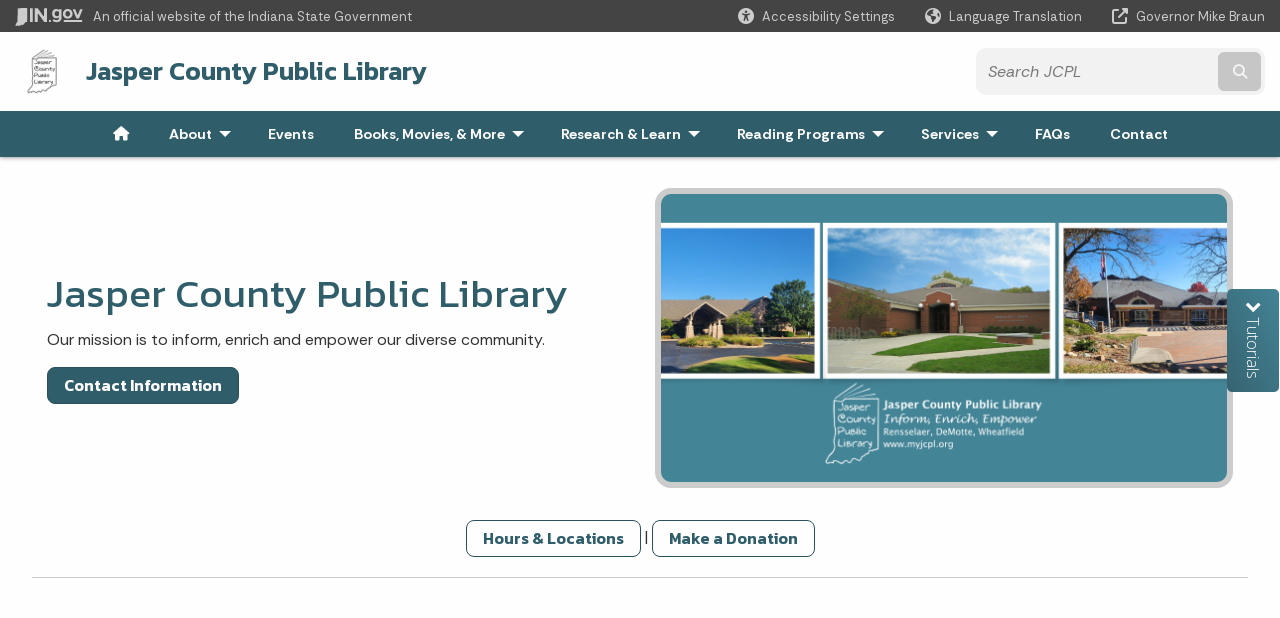

--- FILE ---
content_type: text/html; charset=UTF-8
request_url: https://www.in.gov/jaspercountypubliclibrary/
body_size: 11749
content:
<!doctype html>
<html class="no-js" lang="en" aria-label="Jasper County Public Library - Jasper County Public Library" data="
home
">
    <head>
    <title>Jasper County Public Library: Home</title>
<meta charset="utf-8">
<meta name="description" content="" />
<meta name="keywords" content="" />
<meta name="viewport" content="width=device-width, initial-scale=1.0">
<meta name="apple-mobile-web-app-capable" content="yes">
<meta http-equiv="X-UA-Compatible" content="IE=edge,chrome=1">
<meta name="dcterms.title"      content="Jasper County Public Library">
<meta name="dcterms.creator"    content="Jasper County Public Library">
<meta name="dcterms.created"    content="2024-09-13T11:51:26-04:00">
<meta name="dcterms.modified"   content="2025-01-14T12:27:47-05:00">
<meta name="dcterms.issued"     content="2024-09-13T11:54:44-04:00">
<meta name="dcterms.format"     content="HTML">
<meta name="dcterms.identifier" content="https://www.in.gov/jaspercountypubliclibrary">
<!-- EnhancedUiSearch //-->
<!-- Settings //-->
<meta name="assetType" content="site" />
<meta name="assetName" content="Jasper County Public Library" />
<!-- Publishing - Page Details //-->
    <meta itemprop="name" content="Home" />
    <meta itemprop="description" content="" />
        <meta itemprop="image" content="https://www.in.gov" />
<meta name="twitter:card" content="summary" />
        <meta name="twitter:title" content="Home" />
        <meta name="twitter:description" content="" />
        <meta property="og:title" content="Home" />
        <meta property="og:description" content="" />
<meta property="og:type" content="website" />
    <meta property="og:url" content="https://www.in.gov/jaspercountypubliclibrary/" />
<meta property="og:site_name" content="Jasper County Public Library" />
<meta property="article:published_time" content="2024-09-13T11:54:44-04:00" />
<meta property="article:modified_time" content="2025-01-14T12:27:47-05:00" />
<meta property="article:tag" content="" />
<link rel="shortcut icon" href="/global/images/favicon.ico" />
                <link rel="preconnect" href="https://fonts.googleapis.com">
<link rel="preconnect" href="https://fonts.gstatic.com" crossorigin>
<link href="https://fonts.googleapis.com/css2?family=Kanit:ital,wght@0,300;0,400;0,600;0,700;1,300;1,400;1,600;1,700&family=Rethink+Sans:ital,wght@0,400..800;1,400..800&display=swap" rel="stylesheet">
<link type="text/css" rel="stylesheet" media="all" href="/global/css/font-awesome-6.7.1/css/all.min.css" /> 
<link type="text/css" rel="stylesheet" media="all" href="/global/css/agency-styles-2024.css" />
<script type="text/javascript" src="/global/javascript/jquery-3.5.1.js"></script>
<!-- u: 52676 -->
        <link href="/jaspercountypubliclibrary/includes/custom.css" rel="stylesheet">
         <link href="/jaspercountypubliclibrary/includes/colors_2024.css" rel="stylesheet">
</head>
<body id="home" class="jaspercolibrary adaptive show-horizontal-menu ">
                <header data-sticky-container class="">
    <div data-sticky data-margin-top="0" data-sticky-on="small">
        <div id="header_sliver" class="row expanded">
            <div id="header_sliver_logo_container" class="container_ingovlogo columns">
                    <svg id="in-gov-logo-svg" class="in-gov-logo-svg" alrt="IN.gov Logo" data-name="IN.gov Logo"
                        xmlns="http://www.w3.org/2000/svg" viewBox="0 0 120 32.26" height="18" width="68">
                        <defs>
                            <style>
                                .ingov-logo {
                                    fill: #fff;
                                }
                            </style>
                        </defs>
                        <title>IN.gov</title>
                        <path class="ingov-logo"
                            d="M20.21.1,9.8,0A3.6,3.6,0,0,0,8.53.26L6.81,1A.91.91,0,0,1,6.45,1,.86.86,0,0,1,6.15,1l-1-.45A.84.84,0,0,0,4.2.68a.88.88,0,0,0-.26.63L3.63,24a1.63,1.63,0,0,1-.25.75L1,28a3.65,3.65,0,0,0-.53,1.18L0,31.28a.83.83,0,0,0,.13.7.73.73,0,0,0,.57.28,1,1,0,0,0,.31,0l2.71-.83a1.3,1.3,0,0,1,.7.05L5.58,32a1.25,1.25,0,0,0,.51.12A1.37,1.37,0,0,0,7,31.77l.61-.56a.82.82,0,0,1,.49-.16h.07l.9.18.19,0a1.2,1.2,0,0,0,1.11-.7l.28-.65a.15.15,0,0,1,.17-.07l1.94.68a1.11,1.11,0,0,0,.34.06,1.18,1.18,0,0,0,1-.57l.32-.55a3.91,3.91,0,0,1,.61-.75l1.57-1.41a1.59,1.59,0,0,0,.46-1.37L17,25.57h0a2.72,2.72,0,0,0,1.35,0l1.88-.53a.82.82,0,0,0,.45-1.34L20.18,23a.08.08,0,0,1,0-.07.09.09,0,0,1,0-.06l.31-.23a1.76,1.76,0,0,0,.64-1.28l.07-20.19A1,1,0,0,0,20.21.1Zm61.61,2H78.65A.61.61,0,0,0,78,2.7a.61.61,0,0,1-1,.47,6.25,6.25,0,0,0-4.1-1.49c-4.19,0-7.31,3-7.31,8.44s3.16,8.44,7.31,8.44A6.22,6.22,0,0,0,77,17a.61.61,0,0,1,1,.46v.16c0,3.26-2.47,4.19-4.56,4.19a6.79,6.79,0,0,1-4.66-1.55.61.61,0,0,0-.93.14l-1.27,2.05a.62.62,0,0,0,.14.81,10.1,10.1,0,0,0,6.72,2.12c4.08,0,9-1.54,9-7.86V2.7A.61.61,0,0,0,81.82,2.09ZM78,12.59a.63.63,0,0,1-.14.39,4.9,4.9,0,0,1-3.6,1.7c-2.47,0-4.19-1.72-4.19-4.56s1.72-4.56,4.19-4.56a4.79,4.79,0,0,1,3.63,1.73.59.59,0,0,1,.11.35Zm15.59,6.48a8.41,8.41,0,0,0,8.78-8.72,8.77,8.77,0,0,0-17.54,0A8.4,8.4,0,0,0,93.63,19.07Zm0-13.52c2.71,0,4.26,2.23,4.26,4.8s-1.54,4.84-4.26,4.84S89.41,13,89.41,10.36,90.92,5.55,93.63,5.55Zm25.49-3.47h-2.8a.88.88,0,0,0-.82.57l-3.29,8.78a.88.88,0,0,1-1.64,0l-3.29-8.78a.88.88,0,0,0-.82-.57H103.7a.88.88,0,0,0-.81,1.2l6,14.82a.88.88,0,0,0,.81.55h3.52a.88.88,0,0,0,.81-.55l6-14.82A.88.88,0,0,0,119.12,2.09ZM61.59,21.23a2,2,0,1,0,2,2A2,2,0,0,0,61.59,21.23ZM30.18.44H26.66a.88.88,0,0,0-.88.88v23a.88.88,0,0,0,.88.88h3.52a.88.88,0,0,0,.88-.88v-23A.88.88,0,0,0,30.18.44Zm25.47,0H52.13a.88.88,0,0,0-.88.88V13.74a.88.88,0,0,1-1.59.51L40.05.81a.88.88,0,0,0-.71-.37H35.25a.88.88,0,0,0-.88.88v23a.88.88,0,0,0,.88.88h3.52a.88.88,0,0,0,.88-.88v-13a.88.88,0,0,1,1.59-.51l9.95,14a.88.88,0,0,0,.71.37h3.76a.88.88,0,0,0,.88-.88v-23A.88.88,0,0,0,55.65.44ZM118.59,21.6H87.28a.88.88,0,0,0-.88.88v1.75a.88.88,0,0,0,.88.88h31.31a.88.88,0,0,0,.88-.88V22.48A.88.88,0,0,0,118.59,21.6Z"
                            transform="translate(0 0)"></path>
                    </svg>
                <a href="https://www.in.gov/" target="_blank">
                <span id="header_sliver_official_text">An official website <span class="small-hide">of the Indiana State Government</span></span>
                </a>
            </div>
            <div class="columns medium-hide medium-2 large-2 shrink">
                <a id="header_sliver_accessibility_link" href="javascript:void(0);" data-acsb-custom-trigger="true" role="button" data-acsb-clickable="true" data-acsb-navigable="true" aria-hidden="true" tabindex="-1">
                    <span id="header_sliver_accessibility_icon" class="fas fa-universal-access" aria-hidden="true"></span>
                    <span id="header_sliver_accessibility_text" class="small-hide" aria-hidden="true">Accessibility Settings</span>
                </a>
            </div>
            <div id="google_translate_element_header" class="small-hide columns medium-hide medium-2 large-2 shrink">
                <span id="header_sliver_translation_icon" class="fas fa-globe-americas"></span>
                <span id="header_sliver_translation_text" class="small-hide">Language Translation</span>
            </div>
            <script type="text/javascript">
                function googleTranslateElementInit() {
                    new google.translate.TranslateElement({ pageLanguage: 'en', layout: google.translate.TranslateElement.InlineLayout.VERTICAL }, 'google_translate_element_header');
                }
            </script>
            <script type="text/javascript" src="//translate.google.com/translate_a/element.js?cb=googleTranslateElementInit" async></script>
            <div class="columns small-hide medium-2 large-2 shrink">
                <a id="header_sliver_governor_link" href="https://www.in.gov/gov" target="_blank"><span id="header_sliver_governor_icon" class="fas fa-external-link-alt"></span> <span id="header_sliver_governor_text">Governor Mike Braun</span></a>
            </div>
        </div>
        <div id="header_top" role="navigation" class="row expanded collapse">
            <div class="columns small-12 medium-expand">
                <ul id="header_elem-list" class="row expanded ">
                    <li id="header_agency-logo" class="columns small-12 shrink small-expand">
                                <a href="/jaspercountypubliclibrary">
                        <img class="logo_agency" src="/jaspercountypubliclibrary/images/2020-JCPL-Book-Logo-small.png" alt="Jasper County Public Library logo"></a>
                    </li>
                    <li id="header_agency-name" class="columns  has-agency-logo ">   
                                        <a href="/jaspercountypubliclibrary">
                            Jasper County Public Library
                        </a>
                    </li>
                    <script>
                        var searchCollection = 'locals';
                        var searchResultsPage = '/jaspercountypubliclibrary/search-results';
                        var searchProfile = 'jasper-county-library';
                    </script>
                    <li id="header_search" class="columns small-12 medium-4 large-3">
                        <form id="agency-fb-search" action="/jaspercountypubliclibrary/search-results" method="get" role="search">
                            <input type="hidden" name="profile" value="jasper-county-library">
                            <input type="hidden" name="collection" value="locals">
                            <ul id="header_search-list">
                                <li><button type="button" class="button" id="button_voice-search" title="Search by voice"><i
                                            class="fas fa-microphone"></i><span class="show-for-sr">Start voice
                                            input</span></button></li>
                                <li>
                                    <input id="header_agency-search" type="search" placeholder="Search&nbsp;JCPL"
                                        data-placeholder="Search&nbsp;JCPL" name="query" autocomplete="off"
                                        aria-label="Search query">
                                    <div id="frequent-search-wrap" data-cached=0>
                                        <p><i class="fas fa-star"></i> <strong>Frequent Searches</strong></p>
                                    </div>
                                </li>
                                <li><button type="submit" class="button" id="button_text-search"><span class="fas fa-magnifying-glass"></span><span class="browser-ie11">&gt;</span><span class="show-for-sr">Submit text search</span></button></li>
                            </ul>
                        </form>
                    </li>
                </ul>
            </div>
        </div>
                <nav class="horizontal-menu">
    <ul class="dropdown menu align-left" data-dropdown-menu>
        <li><a href="/jaspercountypubliclibrary" aria-label="Home Page"><span style="margin-right:0;" class="fas fa-home"></span></a></li>
<!-- false -->
    <li class="">
        <a href="/jaspercountypubliclibrary/about" class="">
            About
            <span class="show-for-sr"> - Click to Expand</span>
        </a>
<ul class="menu vertical nested">
    <li>
        <a href="/jaspercountypubliclibrary/about/hours-and-locations" class="">
        Hours &amp; Locations</a>
</li><li>
        <a href="/jaspercountypubliclibrary/about/contact" class="">
        Contact Information</a>
</li><li>
        <a href="/jaspercountypubliclibrary/about/board-of-trustees-and-meetings" class="">
        Board of Trustees &amp; Meetings</a>
</li><li>
        <a href="/jaspercountypubliclibrary/about/library-policies" class="">
        Library Policies</a>
</li><li>
        <a href="/jaspercountypubliclibrary/about/careers" class="">
        Careers @ JCPL</a>
</li><li>
        <a href="/jaspercountypubliclibrary/about/volunteer-@-jcpl" class="">
        Volunteer @ JCPL</a>
</li><li>
        <a href="/jaspercountypubliclibrary/about/friends-of-jcpl" class="">
        Friends of JCPL</a>
</li><li>
        <a href="/jaspercountypubliclibrary/about/library-history-and-timeline" class="">
        Library History &amp; Timeline</a>
</li><li>
        <a href="/jaspercountypubliclibrary/about/newsletter" class="">
        Newsletters</a>
</li><li>
        <a href="/jaspercountypubliclibrary/about/make-a-donation" class="">
        Make a Donation</a>
</li>
</ul></li>
    <li class=" list-group-item list-group-item-nav ">
    <a  target="_blank"   href="https://engagedpatrons.org/EventsCalendar.cfm?SiteID=8102" >
        Events
    </a>
</li>
<!-- false -->
    <li class="">
        <a href="/jaspercountypubliclibrary/books,-movies,-and-more" class="">
            Books, Movies, &amp; More
            <span class="show-for-sr"> - Click to Expand</span>
        </a>
<ul class="menu vertical nested">
    <li>
        <a href="/jaspercountypubliclibrary/books,-movies,-and-more/catalog" class="">
        Catalog</a>
</li><li>
        <a href="/jaspercountypubliclibrary/books,-movies,-and-more/digital-media" class="">
        Digital Media</a>
</li><li>
        <a href="/jaspercountypubliclibrary/books,-movies,-and-more/weekly-bestsellers" class="">
        Weekly Bestsellers</a>
</li><li>
        <a href="/jaspercountypubliclibrary/books,-movies,-and-more/awesome-books" class="">
        Awesome Books</a>
</li>
    <li class=" list-group-item list-group-item-nav" role="treeitem">
    <a  target="_blank"   href="https://in.accessgov.com/jasper-county-library/Forms/Page/jasper-county-library/jcpl-suggest-purchase/0" >
        Suggest a Purchase</a>
</li><li>
        <a href="/jaspercountypubliclibrary/books,-movies,-and-more/interlibrary-loan" class="">
        Interlibrary Loan</a>
</li>
</ul></li>
<!-- false -->
    <li class="">
        <a href="/jaspercountypubliclibrary/research-and-learn" class="">
            Research &amp; Learn
            <span class="show-for-sr"> - Click to Expand</span>
        </a>
<ul class="menu vertical nested">
    <li>
    <a href="/jaspercountypubliclibrary/research-and-learn/databases" class="">
        Databases
        <span class="show-for-sr"> - Click to Expand</span>
    </a>
<ul class="nested vertical menu">
    <li>
        <a href="/jaspercountypubliclibrary/research-and-learn/databases/databases-a-z" class="">
        Databases A to Z</a>
</li><li>
        <a href="/jaspercountypubliclibrary/research-and-learn/databases/books" class="">
        Books</a>
</li><li>
        <a href="/jaspercountypubliclibrary/research-and-learn/databases/careers" class="">
        Careers</a>
</li><li>
        <a href="/jaspercountypubliclibrary/research-and-learn/databases/education" class="">
        Education</a>
</li><li>
        <a href="/jaspercountypubliclibrary/research-and-learn/databases/genealogy" class="">
        Genealogy</a>
</li><li>
        <a href="/jaspercountypubliclibrary/research-and-learn/databases/government" class="">
        Government</a>
</li><li>
        <a href="/jaspercountypubliclibrary/research-and-learn/databases/health" class="">
        Health</a>
</li><li>
        <a href="/jaspercountypubliclibrary/research-and-learn/databases/history" class="">
        History</a>
</li><li>
        <a href="/jaspercountypubliclibrary/research-and-learn/databases/hobbies" class="">
        Hobbies</a>
</li><li role="treeitem">
        <a   href="/jaspercountypubliclibrary/research-and-learn/databases/databases-a-z/inspire" >
        INSPIRE</a>
</li><li>
        <a href="/jaspercountypubliclibrary/research-and-learn/databases/languages" class="">
        Languages</a>
</li><li>
        <a href="/jaspercountypubliclibrary/research-and-learn/databases/legal" class="">
        Legal</a>
</li><li role="treeitem">
        <a   href="/jaspercountypubliclibrary/research-and-learn/databases/databases-a-z/jcpl-academy-niche-academy" >
        Niche Academy</a>
</li><li>
        <a href="/jaspercountypubliclibrary/research-and-learn/databases/primary-sources" class="">
        Primary Sources</a>
</li><li>
        <a href="/jaspercountypubliclibrary/research-and-learn/databases/reference" class="">
        Reference</a>
</li><li>
        <a href="/jaspercountypubliclibrary/research-and-learn/databases/student-portal" class="">
        Student Portal</a>
</li><li>
        <a href="/jaspercountypubliclibrary/research-and-learn/databases/taxes" class="">
        Taxes</a>
</li>
</ul></li><li>
    <a href="/jaspercountypubliclibrary/research-and-learn/genealogy-and-history" class="">
        Genealogy &amp; History
        <span class="show-for-sr"> - Click to Expand</span>
    </a>
<ul class="nested vertical menu">
    <li role="treeitem">
        <a  target="_blank"   href="https://newspapers.library.in.gov/?a=p&p=regionbrowser&reg=Jasper" >
        Historic Jasper County Newspapers</a>
</li><li>
        <a href="/jaspercountypubliclibrary/research-and-learn/genealogy-and-history/books" class="">
        Local History Books &amp; eBooks</a>
</li><li role="treeitem">
        <a  target="_blank"   href="https://archive.org/details/jcpl-rensselaercentralhighschoolyearbooks" >
        Rensselaer Yearbooks</a>
</li><li role="treeitem">
        <a  target="_blank"   href="https://archive.org/details/jcpl-otherschoolyearbooks" >
        Northern Jasper County Yearbooks</a>
</li><li role="treeitem">
        <a  target="_blank"   href="https://www.youtube.com/user/myjcpl/playlists" >
        History Videos</a>
</li><li>
        <a href="/jaspercountypubliclibrary/research-and-learn/genealogy-and-history/genealogy-records" class="">
        Genealogy Records</a>
</li><li role="treeitem">
        <a  target="_blank"   href="https://archive.org/details/JCPLVeteransCemeteryDB" >
        JC Veteran Cemetery List</a>
</li><li>
        <a href="/jaspercountypubliclibrary/research-and-learn/genealogy-and-history/local-obituary-indexes" class="">
        Local Obituary Indexes</a>
</li><li>
        <a href="/jaspercountypubliclibrary/research-and-learn/genealogy-and-history/oral-histories" class="">
        Oral Histories</a>
</li><li role="treeitem">
        <a   href="/jaspercountypubliclibrary/about/library-history-and-timeline" >
        Library History &amp; Timeline</a>
</li><li>
        <a href="/jaspercountypubliclibrary/research-and-learn/genealogy-and-history/historic-maps-of-jasper-county-and-indiana" class="">
        Historic Maps of Jasper County &amp; Indiana</a>
</li><li>
        <a href="/jaspercountypubliclibrary/research-and-learn/genealogy-and-history/robert-h.-milroy-collection" class="">
        Robert H. Milroy Collection</a>
</li><li>
        <a href="/jaspercountypubliclibrary/research-and-learn/genealogy-and-history/jcpl-online-archives" class="">
        JCPL Online Archives</a>
</li>
</ul></li>
</ul></li>
<!-- false -->
    <li class="">
        <a href="/jaspercountypubliclibrary/reading-programs" class="">
            Reading Programs
            <span class="show-for-sr"> - Click to Expand</span>
        </a>
<ul class="menu vertical nested">
    <li>
        <a href="/jaspercountypubliclibrary/reading-programs/1000-books" class="">
        1000 Books</a>
</li>
    <li class=" list-group-item list-group-item-nav" role="treeitem">
    <a  target="_blank"   href="https://imaginationlibrary.com/" >
        Imagination Library</a>
</li><li>
        <a href="/jaspercountypubliclibrary/reading-programs/summer-reading" class="">
        Summer Reading</a>
</li><li>
        <a href="/jaspercountypubliclibrary/reading-programs/book-groups" class="">
        Book Groups</a>
</li><li>
        <a href="/jaspercountypubliclibrary/reading-programs/passport-to-reading-adventure" class="">
        Beanstack - Your Passport to Reading Adventure</a>
</li>
</ul></li>
<!-- false -->
    <li class="">
        <a href="/jaspercountypubliclibrary/services" class="">
            Services
            <span class="show-for-sr"> - Click to Expand</span>
        </a>
<ul class="menu vertical nested">
    <li>
        <a href="/jaspercountypubliclibrary/services/accessibility" class="">
        Accessibility</a>
</li><li>
        <a href="/jaspercountypubliclibrary/services/computer-and-internet-use" class="">
        Computer &amp; Internet Use</a>
</li><li>
        <a href="/jaspercountypubliclibrary/services/curbside" class="">
        Curbside</a>
</li><li>
        <a href="/jaspercountypubliclibrary/services/exam-proctoring" class="">
        Exam Proctoring</a>
</li><li>
        <a href="/jaspercountypubliclibrary/services/geocaching" class="">
        Geocaching</a>
</li><li>
        <a href="/jaspercountypubliclibrary/services/hotspots" class="">
        Hotspots</a>
</li>
    <li class=" list-group-item list-group-item-nav" role="treeitem">
    <a  target="_blank"   href="/jaspercountypubliclibrary/files/policies/Meeting-Room-Policy-2024-11.pdf" >
        Meeting Rooms &amp; Equipment Use</a>
</li><li>
        <a href="/jaspercountypubliclibrary/services/wireless-access-printing" class="">
        Wireless Access &amp; Printing</a>
</li>
</ul></li>
<!-- false -->
    <li class="">
            <a href="/jaspercountypubliclibrary/frequently-asked-questions" class="">
                FAQs
            </a>
</li>
    <li class=" list-group-item list-group-item-nav ">
    <a   href="/jaspercountypubliclibrary/about/contact" >
        Contact
    </a>
</li>
    </ul>
</nav>
    </div>
    <div id="top-menu-nav-btn" class="columns shrink bottom-left" title="Main Menu">
        <button id="button_main-menu" aria-expanded="true">
            <div id="toggle" class="button-container">
                <span class="top"></span>
                <span class="middle"></span>
                <span class="bottom"></span>
                <div class="icon-text">MENU</div>
            </div>
        </button>
    </div>
    <!--<div class="faq_box" style="display:none;"></div>-->
    <script>let siteAlertJSONPath = '/jaspercountypubliclibrary' + '/includes/site-alert.json'</script>
</header>
<div class="overlay" id="overlay" data-close-on-click="true">
	<nav class="overlay-menu">
		<div class="main-nav" id="main-nav">
		    <div class="section-header section-parent">
                <h2>
                            <span class="fas fa-home"></span><a href="/jaspercountypubliclibrary">Jasper County Public Library Home</a>
                </h2>
		    </div>
		    <ul class="vertical menu accordion-menu" data-accordion-menu data-submenu-toggle="true" data-multi-open="false">
    <li>
        <a href="/jaspercountypubliclibrary/about">About
            <span class="show-for-sr"> - Click to Expand</span>
        </a>
<ul class="nested vertical menu submenu is-accordion-submenu" data-toggler=".expanded">
    <li>
        <a href="/jaspercountypubliclibrary/about/hours-and-locations">Hours &amp; Locations
            <span class="show-for-sr"> - Click to Expand</span>
        </a>
</li>
    <li>
        <a href="/jaspercountypubliclibrary/about/contact">Contact Information
            <span class="show-for-sr"> - Click to Expand</span>
        </a>
</li>
    <li>
        <a href="/jaspercountypubliclibrary/about/board-of-trustees-and-meetings">Board of Trustees &amp; Meetings
            <span class="show-for-sr"> - Click to Expand</span>
        </a>
</li>
    <li>
        <a href="/jaspercountypubliclibrary/about/library-policies">Library Policies
            <span class="show-for-sr"> - Click to Expand</span>
        </a>
</li>
    <li>
        <a href="/jaspercountypubliclibrary/about/careers">Careers @ JCPL
            <span class="show-for-sr"> - Click to Expand</span>
        </a>
</li>
    <li>
        <a href="/jaspercountypubliclibrary/about/volunteer-@-jcpl">Volunteer @ JCPL
            <span class="show-for-sr"> - Click to Expand</span>
        </a>
</li>
    <li>
        <a href="/jaspercountypubliclibrary/about/friends-of-jcpl">Friends of JCPL
            <span class="show-for-sr"> - Click to Expand</span>
        </a>
</li>
    <li>
        <a href="/jaspercountypubliclibrary/about/library-history-and-timeline">Library History &amp; Timeline
            <span class="show-for-sr"> - Click to Expand</span>
        </a>
</li>
    <li>
        <a href="/jaspercountypubliclibrary/about/newsletter">Newsletters
            <span class="show-for-sr"> - Click to Expand</span>
        </a>
</li>
    <li>
        <a href="/jaspercountypubliclibrary/about/make-a-donation">Make a Donation
            <span class="show-for-sr"> - Click to Expand</span>
        </a>
</li>
</ul></li>
    <li class="list-group-item list-group-item-nav ">
            <a  target="_blank"  href="https://engagedpatrons.org/EventsCalendar.cfm?SiteID=8102" >Events
            </a>
    </li>
    <li>
        <a href="/jaspercountypubliclibrary/books,-movies,-and-more">Books, Movies, &amp; More
            <span class="show-for-sr"> - Click to Expand</span>
        </a>
<ul class="nested vertical menu submenu is-accordion-submenu" data-toggler=".expanded">
    <li>
        <a href="/jaspercountypubliclibrary/books,-movies,-and-more/catalog">Catalog
            <span class="show-for-sr"> - Click to Expand</span>
        </a>
</li>
    <li>
        <a href="/jaspercountypubliclibrary/books,-movies,-and-more/digital-media">Digital Media
            <span class="show-for-sr"> - Click to Expand</span>
        </a>
</li>
    <li>
        <a href="/jaspercountypubliclibrary/books,-movies,-and-more/weekly-bestsellers">Weekly Bestsellers
            <span class="show-for-sr"> - Click to Expand</span>
        </a>
</li>
    <li>
        <a href="/jaspercountypubliclibrary/books,-movies,-and-more/awesome-books">Awesome Books
            <span class="show-for-sr"> - Click to Expand</span>
        </a>
</li>
    <li class="parent">
            <a  target="_blank"  href="https://in.accessgov.com/jasper-county-library/Forms/Page/jasper-county-library/jcpl-suggest-purchase/0" >Suggest a Purchase
                <span class="show-for-sr"> - Click to Expand</span>
            </a>
        <button class="toggle"></button>
    </li>
    <li>
        <a href="/jaspercountypubliclibrary/books,-movies,-and-more/interlibrary-loan">Interlibrary Loan
            <span class="show-for-sr"> - Click to Expand</span>
        </a>
</li>
</ul></li>
    <li>
        <a href="/jaspercountypubliclibrary/research-and-learn">Research &amp; Learn
            <span class="show-for-sr"> - Click to Expand</span>
        </a>
<ul class="nested vertical menu submenu is-accordion-submenu" data-toggler=".expanded">
    <li class="parent">
        <a href="/jaspercountypubliclibrary/research-and-learn/databases">Databases
            <span class="show-for-sr"> - Click to Expand</span>
        </a>
        <button class="toggle"></button>
    <ul class="nested vertical menu submenu" data-toggler=".expanded">
        <div class="nest-group">
    <li class="normal">
        <a href="/jaspercountypubliclibrary/research-and-learn/databases/databases-a-z">Databases A to Z</a>
    </li>
    <li class="normal">
        <a href="/jaspercountypubliclibrary/research-and-learn/databases/books">Books</a>
    </li>
    <li class="normal">
        <a href="/jaspercountypubliclibrary/research-and-learn/databases/careers">Careers</a>
    </li>
    <li class="normal">
        <a href="/jaspercountypubliclibrary/research-and-learn/databases/education">Education</a>
    </li>
    <li class="normal">
        <a href="/jaspercountypubliclibrary/research-and-learn/databases/genealogy">Genealogy</a>
    </li>
    <li class="normal">
        <a href="/jaspercountypubliclibrary/research-and-learn/databases/government">Government</a>
    </li>
    <li class="normal">
        <a href="/jaspercountypubliclibrary/research-and-learn/databases/health">Health</a>
    </li>
    <li class="normal">
        <a href="/jaspercountypubliclibrary/research-and-learn/databases/history">History</a>
    </li>
    <li class="normal">
        <a href="/jaspercountypubliclibrary/research-and-learn/databases/hobbies">Hobbies</a>
    </li>
    <li class="list-group-item list-group-item-nav">
        <a  href="/jaspercountypubliclibrary/research-and-learn/databases/databases-a-z/inspire">INSPIRE</a>
    </li>
    <li class="normal">
        <a href="/jaspercountypubliclibrary/research-and-learn/databases/languages">Languages</a>
    </li>
    <li class="normal">
        <a href="/jaspercountypubliclibrary/research-and-learn/databases/legal">Legal</a>
    </li>
    <li class="list-group-item list-group-item-nav">
        <a  href="/jaspercountypubliclibrary/research-and-learn/databases/databases-a-z/jcpl-academy-niche-academy">Niche Academy</a>
    </li>
    <li class="normal">
        <a href="/jaspercountypubliclibrary/research-and-learn/databases/primary-sources">Primary Sources</a>
    </li>
    <li class="normal">
        <a href="/jaspercountypubliclibrary/research-and-learn/databases/reference">Reference</a>
    </li>
    <li class="normal">
        <a href="/jaspercountypubliclibrary/research-and-learn/databases/student-portal">Student Portal</a>
    </li>
    <li class="normal">
        <a href="/jaspercountypubliclibrary/research-and-learn/databases/taxes">Taxes</a>
    </li>
        </div>
    </ul>
</li>
    <li class="parent">
        <a href="/jaspercountypubliclibrary/research-and-learn/genealogy-and-history">Genealogy &amp; History
            <span class="show-for-sr"> - Click to Expand</span>
        </a>
        <button class="toggle"></button>
    <ul class="nested vertical menu submenu" data-toggler=".expanded">
        <div class="nest-group">
    <li class="list-group-item list-group-item-nav">
        <a  target="_blank"  href="https://newspapers.library.in.gov/?a=p&p=regionbrowser&reg=Jasper">Historic Jasper County Newspapers</a>
    </li>
    <li class="normal">
        <a href="/jaspercountypubliclibrary/research-and-learn/genealogy-and-history/books">Local History Books &amp; eBooks</a>
    </li>
    <li class="list-group-item list-group-item-nav">
        <a  target="_blank"  href="https://archive.org/details/jcpl-rensselaercentralhighschoolyearbooks">Rensselaer Yearbooks</a>
    </li>
    <li class="list-group-item list-group-item-nav">
        <a  target="_blank"  href="https://archive.org/details/jcpl-otherschoolyearbooks">Northern Jasper County Yearbooks</a>
    </li>
    <li class="list-group-item list-group-item-nav">
        <a  target="_blank"  href="https://www.youtube.com/user/myjcpl/playlists">History Videos</a>
    </li>
    <li class="normal">
        <a href="/jaspercountypubliclibrary/research-and-learn/genealogy-and-history/genealogy-records">Genealogy Records</a>
    </li>
    <li class="list-group-item list-group-item-nav">
        <a  target="_blank"  href="https://archive.org/details/JCPLVeteransCemeteryDB">JC Veteran Cemetery List</a>
    </li>
    <li class="normal">
        <a href="/jaspercountypubliclibrary/research-and-learn/genealogy-and-history/local-obituary-indexes">Local Obituary Indexes</a>
    </li>
    <li class="normal">
        <a href="/jaspercountypubliclibrary/research-and-learn/genealogy-and-history/oral-histories">Oral Histories</a>
    </li>
    <li class="list-group-item list-group-item-nav">
        <a  href="/jaspercountypubliclibrary/about/library-history-and-timeline">Library History &amp; Timeline</a>
    </li>
    <li class="normal">
        <a href="/jaspercountypubliclibrary/research-and-learn/genealogy-and-history/historic-maps-of-jasper-county-and-indiana">Historic Maps of Jasper County &amp; Indiana</a>
    </li>
    <li class="normal">
        <a href="/jaspercountypubliclibrary/research-and-learn/genealogy-and-history/robert-h.-milroy-collection">Robert H. Milroy Collection</a>
    </li>
    <li class="normal">
        <a href="/jaspercountypubliclibrary/research-and-learn/genealogy-and-history/jcpl-online-archives">JCPL Online Archives</a>
    </li>
        </div>
    </ul>
</li>
</ul></li>
    <li>
        <a href="/jaspercountypubliclibrary/reading-programs">Reading Programs
            <span class="show-for-sr"> - Click to Expand</span>
        </a>
<ul class="nested vertical menu submenu is-accordion-submenu" data-toggler=".expanded">
    <li>
        <a href="/jaspercountypubliclibrary/reading-programs/1000-books">1000 Books
            <span class="show-for-sr"> - Click to Expand</span>
        </a>
</li>
    <li class="parent">
            <a  target="_blank"  href="https://imaginationlibrary.com/" >Imagination Library
                <span class="show-for-sr"> - Click to Expand</span>
            </a>
        <button class="toggle"></button>
    </li>
    <li>
        <a href="/jaspercountypubliclibrary/reading-programs/summer-reading">Summer Reading
            <span class="show-for-sr"> - Click to Expand</span>
        </a>
</li>
    <li>
        <a href="/jaspercountypubliclibrary/reading-programs/book-groups">Book Groups
            <span class="show-for-sr"> - Click to Expand</span>
        </a>
</li>
    <li>
        <a href="/jaspercountypubliclibrary/reading-programs/passport-to-reading-adventure">Beanstack - Your Passport to Reading Adventure
            <span class="show-for-sr"> - Click to Expand</span>
        </a>
</li>
</ul></li>
    <li>
        <a href="/jaspercountypubliclibrary/services">Services
            <span class="show-for-sr"> - Click to Expand</span>
        </a>
<ul class="nested vertical menu submenu is-accordion-submenu" data-toggler=".expanded">
    <li>
        <a href="/jaspercountypubliclibrary/services/accessibility">Accessibility
            <span class="show-for-sr"> - Click to Expand</span>
        </a>
</li>
    <li>
        <a href="/jaspercountypubliclibrary/services/computer-and-internet-use">Computer &amp; Internet Use
            <span class="show-for-sr"> - Click to Expand</span>
        </a>
</li>
    <li>
        <a href="/jaspercountypubliclibrary/services/curbside">Curbside
            <span class="show-for-sr"> - Click to Expand</span>
        </a>
</li>
    <li>
        <a href="/jaspercountypubliclibrary/services/exam-proctoring">Exam Proctoring
            <span class="show-for-sr"> - Click to Expand</span>
        </a>
</li>
    <li>
        <a href="/jaspercountypubliclibrary/services/geocaching">Geocaching
            <span class="show-for-sr"> - Click to Expand</span>
        </a>
</li>
    <li>
        <a href="/jaspercountypubliclibrary/services/hotspots">Hotspots
            <span class="show-for-sr"> - Click to Expand</span>
        </a>
</li>
    <li class="parent">
            <a  target="_blank"  href="/jaspercountypubliclibrary/files/policies/Meeting-Room-Policy-2024-11.pdf" >Meeting Rooms &amp; Equipment Use<span class="menu-file-icon">PDF</span>
                <span class="show-for-sr"> - Click to Expand</span>
            </a>
        <button class="toggle"></button>
    </li>
    <li>
        <a href="/jaspercountypubliclibrary/services/wireless-access-printing">Wireless Access &amp; Printing
            <span class="show-for-sr"> - Click to Expand</span>
        </a>
</li>
</ul></li>
    <li>
                <a href="/jaspercountypubliclibrary/frequently-asked-questions">FAQs</a>
</li>
    <li class="list-group-item list-group-item-nav ">
            <a  href="/jaspercountypubliclibrary/about/contact" >Contact
            </a>
    </li>
            </ul>
        </div>
    </nav>
    <div id="mm-close">
        <span class="fas fa-times fa-small"></span>&nbsp; Close Menu
    </div>
</div>
        <div id="container_main" class="row expanded ">
            <main class="columns medium-12">
                <article aria-label="IN.gov Content">
<!-- banner -->
        <section class="billboard-main two-column right-image  light-bg">
            <div class="billboard-content row expanded align-middle">
                <div class="billboard-description columns small-12 medium-6">
                                        <h1>Jasper County Public Library</h1>
                                        <p>Our mission is to inform, enrich and empower our diverse community.</p>
                                                            <a href="/jaspercountypubliclibrary/about/contact"
                        class="agency-button secondary ">Contact Information</a>
                </div>
                <div class="columns small-12 medium-expand">
                    <div class="image x-center y-center"
                        style="background-image: url('/jaspercountypubliclibrary/images/3-Libraries-2.png');"></div>
                </div>
                    <div class="columns small-12 agency-spotlights-container billboard">
                    </div>
            </div>
                        <div id="billboard-custom">
                <p style="text-align: center;"><a href="/jaspercountypubliclibrary/about/hours-and-locations" class="button"> Hours &amp; Locations</a> | <a href="/jaspercountypubliclibrary/about/make-a-donation" class="button">Make a Donation</a></p><hr />
            </div>
                    </section>
<section id="content_container_861233">
<style>
    blockquote {
        background-color: #438496;
        border-radius: 0.6rem;
        padding: 2em;
    }
    blockquote p {
        color: #fff !important;
    }
</style>
</section>
        <section class="sub-banners normal-width">
          <div class="orbit" role="region" aria-label="Mobile Banner Slider" data-orbit data-auto-play="false">
        <div class="orbit-wrapper">
          <div class="orbit-controls">
            <button class="hide-for-large orbit-previous"><span class="show-for-sr">Previous Slide</span>&#9664;&#xFE0E;</button>
            <button class="hide-for-large orbit-next"><span class="show-for-sr">Next Slide</span>&#9654;&#xFE0E;</button>
          </div>
          <ul class="orbit-container">
            <!--Display: show-->
                                    <li class="is-active orbit-slide" style="order:1; min-width:25%">
              <figure class="orbit-figure">
                  <div class="sub-banner" id="sub-banner-1">
                    <div class="sub-banner-image x-center y-center" style="background-image: url('/jaspercountypubliclibrary/images/login.jpg');">
                    </div>
                    <div class="sub-banner-info">
                                                  <p class="title">Login to your JCPL Account</p>
        	    	                	    	                    	    	    <a href="https://jcpl.tlcdelivers.com:8480/#section=myaccount" target="_blank" class="agency-button fw-button secondary">My Account</a>
            	    	            	    	                        </div>
                  </div>
              </figure>
            </li>
                                                            <li class="orbit-slide" style="order:2; min-width:25%">
              <figure class="orbit-figure">
                  <div class="sub-banner" id="sub-banner-2">
                    <div class="sub-banner-image x-center y-center" style="background-image: url('/jaspercountypubliclibrary/images/catalog.jpg');">
                    </div>
                    <div class="sub-banner-info">
                                                  <p class="title">Search the Catalog</p>
        	    	                	    	                    	    	    <a href="https://jcpl.tlcdelivers.com:8480/" target="_blank" class="agency-button fw-button secondary">Search</a>
            	    	            	    	                        </div>
                  </div>
              </figure>
            </li>
                                                            <li class="orbit-slide" style="order:3; min-width:25%">
              <figure class="orbit-figure">
                <div class="sub-banner" id="sub-banner-3">
                    <div class="sub-banner-image x-center y-center" style="background-image: url('/jaspercountypubliclibrary/images/events.jpg');">
                    </div>
                    <div class="sub-banner-info">
                                                  <p class="title">Library Events & Programs</p>
        	    	                	    	                    	    	    <a href="https://engagedpatrons.org/EventsCalendar.cfm?SiteID=8102" target="_blank" class="agency-button fw-button secondary">Events</a>
            	    	            	    	                        </div>
                  </div>
              </figure>
            </li>
                                                            <li class="orbit-slide" style="order:4; min-width:25%">
              <figure class="orbit-figure">
                <div class="sub-banner" id="sub-banner-4">
                    <div class="sub-banner-image x-center y-center" style="background-image: url('/jaspercountypubliclibrary/images/genealogy.jpg');">
                    </div>
                    <div class="sub-banner-info">
                                                  <p class="title">Genealogy & History</p>
        	    	                	    	                    	    	            	    	                <a href="/jaspercountypubliclibrary/research-and-learn/genealogy-and-history" class="agency-button fw-button secondary" >History</a>
        	    	                            	    	        	    	                        </div>
                  </div>
              </figure>
            </li>
                                                          </ul>
        </div>
      </div>
        </section>
                </article> 
            </main> 
        </div> 
                
<!-- Page Alert detected on index page -->
        <input type="hidden" name="token" value="35278d8546c0043089a90367e19fbc70ba6089b0"  class="sq-form-field" id="token" />        
                    <section id="content_container_894740">
<section id="footer_agency" data-ctype="agency-footer">
    <div class="row expanded">
        <div id="footer_agency-brand" class="columns small-12 medium-2">
            <a href="/jaspercountypubliclibrary"><img class="logo_agency" alt="Agency Logo" src="/jaspercountypubliclibrary/images/2020-White-JCPL-logo.png" height="50%"></a>
        </div>
        <div id="footer_agency-links" class="columns small-12 medium-10">
            <div class="row expanded">
                <div class="columns small-12 medium-expand">
                    <h2>Quick Links</h2>
                    <ul>
                        <li><a href="/jaspercountypubliclibrary/about/contact">Contact Information</a></li>
                        <li><a href="/jaspercountypubliclibrary/about/hours-and-locations">Hours &amp; Locations</a></li>
                        <li><a href="/jaspercountypubliclibrary/about/library-policies">Library Policies</a></li>
                        <li><a href="/jaspercountypubliclibrary/frequently-asked-questions">FAQs</a></li>
                        <li><a href="/jaspercountypubliclibrary/files/Community_Resources-2025.pdf" target="_blank">Community Guide</a></li>
                        <li><a href="/jaspercountypubliclibrary/research-and-learn/databases/student-portal">Student Portal</a></li>
                        <li><a href="/jaspercountypubliclibrary/services/wireless-access-printing">Wireless Access &amp; Printing</a></li>
                    </ul>
                </div>
                <div class="columns small-12 medium-expand">
                    <h2>Quick Links</h2>
                    <ul>
                        <li><a href="https://in.accessgov.com/jasper-county-library/Forms/Page/jasper-county-library/jcpl-suggest-purchase" target="_blank">Suggest a Purchase</a></li>
                        <li><a href="/jaspercountypubliclibrary/books,-movies,-and-more/interlibrary-loan">Interlibrary Loan</a></li>
                        <li><a href="/jaspercountypubliclibrary/files/policies/Meeting-Room-Policy-2024-11.pdf" target="_blank">Meeting Room &amp; Equipment Use</a></li>
                        <li><a href="/jaspercountypubliclibrary/about/contact">Technical Support</a></li>
                        <li><a href="/jaspercountypubliclibrary/about/newsletter">Newsletter &amp; Sign-Up</a></li>
                        <li><a href="/jaspercountypubliclibrary/about/careers">Careers @ JCPL</a></li>
                        <li><a href="/jaspercountypubliclibrary/about/make-a-donation">Make a Donation</a></li>
                    </ul>
                </div>
                <div class="columns small-12 medium-expand">
                    <h2>Other Information</h2>
                    <p><a href="/jaspercountypubliclibrary/research-and-learn/databases/student-portal"><img src="/jaspercountypubliclibrary/images/student-portal.jpg" alt="Student Portal" width="200" height="100"></a></p>
                    <p><a href="https://gateway.ifionline.org/public/FD/overview.aspx" target="_blank"><img src="/jaspercountypubliclibrary/images/Gateway.png" alt="Gateway" width="200" height="100"></a></p>
                </div>
                <div class="columns small-12 medium-expand">
                    <h2>Social Media</h2>
                    <ul class="icons_social row medium-collapse">
                        <li class="columns">
                            <a title="Facebook" href="http://www.facebook.com/myjcpl" target="_blank"><span
                                    class="fab fa-facebook-square"></span><span class="browser-ie11">Facebook</span></a>
                        </li>
                        <li class="columns">
                            <a title="Instagram" href="http://www.instagram.com/myjcpl" target="_blank"><span
                                    class="fab fa-instagram"></span><span class="browser-ie11">Instagram</span></a>
                        </li>
                        <li class="columns">
                            <a title="YouTube" href="http://www.youtube.com/user/myjcpl" target="_blank"><span
                                    class="fab fa-youtube"></span><span class="browser-ie11">YouTube</span></a>
                        </li>
                        <li class="columns">
                            <a title="Flickr" href="http://www.flickr.com/photos/myjcpl" target="_blank"><span
                                    class="fab fa-flickr"></span><span class="browser-ie11">Flickr</span></a>
                        </li>
                        <li class="columns">
                            <a title="Pinterest" href="http://www.pinterest.com/myjcpl" target="_blank"><span
                                    class="fab fa-pinterest"></span><span class="browser-ie11">Pinterest</span></a>
                        </li>
                    </ul>
                    <ul class="icons_social row medium-collapse">
                        <li class="columns">
                            <a title="wifi" href="/jaspercountypubliclibrary/services/wireless-access-printing" target="_blank"><span
                                    class="fas fa-wifi"></span><span class="browser-ie11">WiFi</span></a>
                        </li>
                        <li class="columns">
                            <a title="Calendar" href="http://engagedpatrons.org/EventsCalendar.cfm?SiteID=8102"
                                target="_blank"><span class="fas fa-calendar-alt"></span><span
                                    class="browser-ie11">Calendar</span></a>
                        </li>
                    </ul>
                </div>
            </div>
        </div>
    </div>
</section>
<!-- CUSTOM WIDGET -->
<script async src=https://api.nicheacademy.com/api/widgets/myjcpl></script>
<a id="rwrtwr6m04"></a>
</section>
                    <footer>
<section id="footer_sliver">
    <div>
        Copyright &copy; 2025 State of Indiana - All rights reserved.
    </div>
</section>
<section id="footer_global" data-ctype="global-footer" style="background-image: url(/global/images/indiana-state-seal-bw-2.png);">
    <div id="footer_links" class="row expanded local align-spaced">
        <div class="columns small-12 medium-6 large-2">
            <section id="footer_quick_information" aria-label="Quick Information">
                <h2>Quick Information</h2>
                <ul class="vertical menu">
                    <li><a href="https://www.in.gov/core/sitesurvey.html" target="_blank">IN.gov User Survey</a></li>
                    <li><a href="https://www.in.gov/core/advanced_search.html" target="_blank">Advanced Search</a></li>
                    <li><a href="https://www.in.gov/core/policies.html" target="_blank">Policies</a></li>
                    <li><a href="https://www.in.gov/core/sitemap.html" target="_blank">Sitemap</a></li>
                    <li><a href="https://faqs.in.gov/hc/en-us" target="_blank">IN.gov FAQs</a></li>
                    </li>
                </ul>
            </section>
        </div>
        <div class="columns small-12 medium-6 large-2">
            <section id="footer_state_information" aria-label="State Information">
                <h2>State Information</h2>
                <ul class="vertical menu">
                    <li><a href="https://www.in.gov/core/map.html" target="_blank">Maps &amp; Information</a></li>
                    <li><a href="https://www.in.gov/core/news_events.html" target="_blank">IN.gov News &amp; Events</a></li>
                    <li><a href="https://iga.in.gov/laws/current/ic/titles/1" target="_blank">Indiana Code</a></li>
                    <li><a href="http://www.in.gov/legislative/iac/" target="_blank">Indiana Administrative Code</a></li>
                    <li><a href="https://www.in.gov/core/awards.html" target="_blank">Awards</a></li>
                </ul>
            </section>
        </div>
        <div class="columns small-12 medium-6 large-2">
            <section id="footer_media_links" aria-label="IN.gov Settings">
                <div class="footer-logo-container" style="background: none; padding-left: 1rem;">
                    <svg id="footer-in-gov-logo-svg" data-name="IN.gov Logo" xmlns="http://www.w3.org/2000/svg"
                        height= 31.00 width=119 viewBox="0 0 119 31.99">
                        <defs>
                            <style>
                                .ingov-gold {
                                    fill: #eaba0b;
                                }
                                .ingov-blue {
                                    fill: #2a4d87;
                                }
                                .ingov-white {
                                    fill: #fff;
                                }
                            </style>
                        </defs>
                        <path class="ingov-white"
                            d="M81.13,2.07h0s-3.14,.01-3.14,.01c-.34,0-.61,.27-.61,.61,0,.34-.27,.61-.61,.61-.15,0-.29-.05-.4-.15-1.14-.97-2.58-1.5-4.08-1.49-4.15,0-7.25,3-7.25,8.37s3.13,8.37,7.25,8.37c1.49,0,2.94-.54,4.06-1.53,.25-.22,.64-.2,.86,.06,.1,.11,.15,.25,.15,.4v.15c0,3.23-2.45,4.15-4.52,4.15-1.82,0-3.37-.44-4.62-1.53-.25-.22-.64-.2-.86,.05-.02,.03-.04,.05-.06,.08l-1.26,2.03c-.16,.26-.1,.6,.14,.79,1.95,1.54,4.02,2.1,6.66,2.1,4.05,0,8.88-1.53,8.88-7.79V2.67c0-.33-.27-.59-.6-.6Zm-3.89,10.81c-.9,1.04-2.2,1.65-3.58,1.68-2.45,0-4.15-1.7-4.15-4.52s1.7-4.52,4.15-4.52c1.39,.02,2.71,.64,3.6,1.71,.07,.1,.11,.22,.11,.35v4.91c0,.14-.04,.28-.14,.4ZM92.85,1.66c-5.45,0-8.68,3.95-8.68,8.61s3.27,8.64,8.68,8.64,8.71-3.95,8.71-8.64-3.27-8.6-8.71-8.6Zm0,13.41c-2.69,0-4.19-2.21-4.19-4.8s1.52-4.77,4.19-4.77,4.22,2.21,4.22,4.77-1.53,4.8-4.22,4.8ZM118.45,2.13c-.1-.04-.22-.06-.33-.06h-2.78c-.36,0-.67,.23-.79,.56l-3.28,8.7c-.17,.45-.67,.67-1.12,.5-.23-.09-.41-.27-.5-.5l-3.26-8.7c-.12-.33-.44-.56-.79-.56h-2.74c-.48,0-.86,.4-.86,.88,0,.11,.02,.21,.06,.31l5.9,14.7c.13,.32,.44,.54,.79,.54h3.49c.35,0,.66-.22,.79-.54l5.9-14.7c.18-.45-.04-.95-.49-1.13ZM61.08,21.05c-1.08,0-1.96,.88-1.96,1.96s.88,1.96,1.96,1.96,1.96-.88,1.96-1.96-.88-1.96-1.96-1.96ZM29.93,.44h-3.49c-.48,0-.87,.39-.87,.87V24.11c0,.48,.39,.87,.87,.87h3.49c.48,0,.87-.39,.87-.87V1.3c0-.48-.39-.87-.87-.87Zm25.27,0s-.01,0-.02,0h-3.49c-.48,0-.87,.39-.87,.87V13.62c0,.48-.37,.88-.85,.88-.29,0-.57-.14-.73-.38L39.73,.79c-.16-.23-.43-.36-.71-.36h-4.06c-.48,0-.87,.39-.87,.87V24.11c0,.48,.39,.87,.87,.87h3.49c.48,0,.87-.39,.87-.87V11.22c0-.48,.37-.88,.85-.88,.29,0,.57,.14,.73,.38l9.86,13.9c.16,.23,.43,.36,.71,.37h3.73c.48,0,.87-.39,.87-.87V1.3c0-.48-.39-.87-.87-.87Z">
                        </path>
                        <g>
                            <path class="ingov-white"
                                d="M20.04,.1l-10.32-.1c-.43,0-.86,.09-1.26,.25l-1.7,.73c-.11,.04-.23,.06-.35,.05-.1,0-.21-.02-.3-.06l-1.02-.44c-.31-.15-.67-.1-.92,.14-.16,.17-.26,.39-.25,.62l-.3,22.49c-.02,.26-.1,.52-.25,.74l-2.34,3.21c-.25,.36-.43,.77-.53,1.19L.03,31.02c-.06,.24-.01,.5,.14,.7,.14,.17,.35,.27,.57,.27,.1,0,.21-.01,.31-.04l2.69-.82c.23-.05,.48-.03,.7,.05l1.12,.54c.16,.07,.33,.11,.5,.12,.34,.01,.67-.1,.93-.33l.6-.55c.14-.1,.31-.16,.48-.16h.06l.89,.18c.06,.01,.13,.02,.19,.02,.47,0,.91-.26,1.1-.7l.27-.64c.03-.06,.1-.09,.17-.08l1.93,.68c.11,.04,.22,.06,.33,.06,.42,0,.81-.21,1.03-.56l.32-.54c.17-.27,.37-.52,.61-.75l1.55-1.4c.36-.36,.53-.86,.46-1.36l-.07-.36h.04c.44,.11,.9,.11,1.34,0l1.86-.53c.44-.1,.72-.54,.62-.98-.03-.13-.09-.25-.18-.35l-.57-.75s0-.05,0-.07c0-.02,.02-.05,.04-.06l.31-.23c.38-.31,.61-.77,.64-1.27l.06-19.99c0-.56-.45-1.02-1.02-1.03Z">
                            </path>
                            <rect class="ingov-gold" x="85.68" y="21.42" width="32.78" height="3.48" rx=".87" ry=".87">
                            </rect>
                        </g>
                    </svg>
                </div>
                <ul class="vertical menu">
                    <li><a href="javascript:void();" data-acsb-custom-trigger="true" title="Open accessibility tools"
                        role="button" data-acsb-clickable="true" data-acsb-navigable="true" tabindex="0"
                        data-acsb-now-navigable="true">Accessibility Settings</a></li>
                    <li><a href="https://www.in.gov/core/accessibility-feedback.html" target="_blank">Report Accessibility Issues</a></li>
                    <script type="text/javascript" src="https://www.browsealoud.com/plus/scripts/3.1.0/ba.js"
                    crossorigin="anonymous"
                    integrity="sha256-VCrJcQdV3IbbIVjmUyF7DnCqBbWD1BcZ/1sda2KWeFc= sha384-k2OQFn+wNFrKjU9HiaHAcHlEvLbfsVfvOnpmKBGWVBrpmGaIleDNHnnCJO4z2Y2H sha512-gxDfysgvGhVPSHDTieJ/8AlcIEjFbF3MdUgZZL2M5GXXDdIXCcX0CpH7Dh6jsHLOLOjRzTFdXASWZtxO+eMgyQ==">  </script>
                    <li>
                        <div class="_ba_logo" id="__ba_launchpad" style="padding-top: 0.5rem;"><a title="Listen with the ReachDeck Toolbar" id="browsealoud-button--launchpad"
                                class="gw-launchpad-button gw-launchpad-button--double-icon  gw-launchpad-button--orange"
                                ignore="true" lang="en" type="button"><span
                                    class="gw-launchpad-button__icon gw-launchpad-button__icon--left gw-launchpad-button__icon--accessibility-man-white"></span>Screen Reader - Speak<span
                                    class="gw-launchpad-button__icon gw-launchpad-button__icon--right gw-launchpad-button__icon--play-outline-white"></span></a>
                        </div>
                    </li>
                </ul>
            </section>
        </div>
    </div>
</section>
</footer>
<script type="text/javascript" src="/global/javascript/agency-scripts-2024.js"></script> 
<script type="text/javascript" src="/global/javascript/components/libraries/glide-polyfilled.min.js"></script> 
<script async src="https://siteimproveanalytics.com/js/siteanalyze_10656.js"></script>
<script>(function () { var s = document.createElement('script'), e = !document.body ? document.querySelector('head') : document.body; s.src = 'https://acsbapp.com/apps/app/dist/js/app.js'; s.async = true; s.onload = function () { acsbJS.init({ statementLink: '', footerHtml: '', hideMobile: true, hideTrigger: true, language: 'en', position: 'right', leadColor: '#113360', triggerColor: '#113360', triggerRadius: '50%', triggerPositionX: 'right', triggerPositionY: 'bottom', triggerIcon: 'people', triggerSize: 'medium', triggerOffsetX: 35, triggerOffsetY: 35, mobile: { triggerSize: 'small', triggerPositionX: 'right', triggerPositionY: 'bottom', triggerOffsetX: 10, triggerOffsetY: 10, triggerRadius: '50%' } }); }; e.appendChild(s); }());</script>
<script>
	function hideAccessibeTriggerFromScreenReaders() {  // Updated 7/21/25 by CV
		const interval = setInterval(() => {
			const trigger = document.querySelector('[data-acsb-custom-trigger="true"]');
			if (trigger) {
				const triggerTab = trigger.getAttribute('tabindex');
				if (triggerTab === '0') {
					trigger.setAttribute('aria-hidden', 'true');
					trigger.setAttribute('tabindex', '-1');
					clearInterval(interval);
				}
			}
		}, 300); // check every 300ms
	}
	window.addEventListener('load', hideAccessibeTriggerFromScreenReaders);  // Call on window.load
</script>
<!-- Local Global Footer 2024 SSI -->
        <script type="text/javascript" src="/jaspercountypubliclibrary/includes/custom.js"></script>
        <script>
            document.addEventListener('DOMContentLoaded', function() {
                //Send doc height to parent frame (will be moving this code)
                function sendHeight() {
                    setTimeout(function() {
                        var scrollHeight = document.body.scrollHeight;
                        scrollHeight > 1 ? parent.postMessage({ 'request' : 'getdocheight', "data": scrollHeight }, '*') : sendHeight(); //Call sendHeight() again if no height yet
                    }, 500);
                }
                sendHeight(); //Send it
            });
        </script>
    <!-- Squiz hidden include Home Page -->
</body>
</html>

--- FILE ---
content_type: text/css
request_url: https://www.in.gov/jaspercountypubliclibrary/includes/custom.css
body_size: 379
content:


/* Agency Custom CSS */

#footer_agency-brand .logo_agency {
    height: 200px !important;
}

#footer_agency a, #footer_agency-links a,  {
    text-decoration: none !important;
}

#footer_agency #footer_agency-links ul:not(.icons_social) li a {
    font-weight: bold;
    text-decoration: none;
}
    #footer_agency #footer_agency-links ul:not(.icons_social) li a:hover {
        text-decoration: underline;
    }


/* Database Asset Grid Overrides */
body.jaspercolibrary .asset-grid.card-layout .staff-profile {
    padding: 1rem;
}

body.jaspercolibrary .asset-grid.card-layout .button{
    width: 100%;
}


body.jaspercolibrary .asset-grid.card-layout .staff-content ul {
    text-align: left;
}

body.jaspercolibrary .book-gallery h2 {
    margin-bottom: 2rem;
}

body.jaspercolibrary .book-gallery p {
    text-align: center;
    margin-bottom: 2rem;
}

body.jaspercolibrary .book-gallery p img {
    border-radius: 0;
}

--- FILE ---
content_type: text/css
request_url: https://www.in.gov/jaspercountypubliclibrary/includes/colors_2024.css
body_size: 3058
content:
/*
  WCAG color contrast formula
  https://www.w3.org/TR/2016/NOTE-WCAG20-TECHS-20161007/G18#G18-procedure
*/
body a {
  color: #2F5E6A;
}
body a:focus, body a:hover {
  color: #356b78;
}
body .squiz-btn a:hover, body .squiz-btn a:focus {
  color: #fefefe;
}
body header svg {
  fill: #2F5E6A;
}
body header #header_sliver {
  background-color: #444;
}
body header #header_top ul#header_elem-list #header_search ul#header_search-list > li #button_text-search {
  background-color: #444;
}
body header #header_top ul#header_elem-list #header_search ul#header_search-list > li #button_text-search:hover {
  background-color: #777;
}
body header #header_top ul#header_elem-list #header_search ul#header_search-list > li #button_voice-search {
  color: #2F5E6A;
}
body header #header_top ul#header_elem-list #header_search ul#header_search-list > li #button_voice-search:hover {
  background-color: #e2e2e2;
}
body header #header_top ul#header_elem-list #header_agency-search-button button {
  color: #2F5E6A;
}
body #searchModal ul#header_search-list > li #button_voice-search {
  color: #2F5E6A;
}
body #searchModal ul#header_search-list > li #button_voice-search:hover {
  background-color: #e2e2e2;
}
body.info header #header_top, body.info header #header_top ul#header_elem-list #header_agency-name a, body.adaptive header #header_top, body.adaptive header #header_top ul#header_elem-list #header_agency-name a {
  color: #2F5E6A;
}
body.marketing header #header_sliver {
  background-color: #1e3c44;
}
body.marketing header .sticky {
  border-bottom-color: #CD5360;
}
body.marketing header #header_top {
  background-color: #2F5E6A;
}
body.marketing header svg {
  fill: #fefefe;
}
body #header_search .tt-menu {
  background-color: #e2e2e2;
  border: 1px solid #2F5E6A;
}
body #header_search .tt-menu.tt-open .tt-dataset .tt-suggestion:hover {
  background-color: #2F5E6A;
  color: #fefefe;
}
body #header_search #frequent-search-wrap {
  display: none;
  background-color: #e2e2e2;
  border: 1px solid #2F5E6A;
}
body #header_search #frequent-search-wrap p {
  background-color: #2F5E6A;
}
body #header_search #frequent-search-wrap ul li:hover {
  background-color: #e2e2e2;
}
body #header_search ul#header_search-list > li button {
  background-color: #2F5E6A;
}
body.info nav.info-navigation, body.info nav.info-navigation .section-content {
  background-color: #2F5E6A;
}
body.info nav.info-navigation .menu .submenu-toggle:hover, body.info nav.info-navigation .section-content .menu .submenu-toggle:hover {
  background-color: #356b78;
}
body.info nav.info-navigation .menu span:has(+ a.active), body.info nav.info-navigation .section-content .menu span:has(+ a.active) {
  color: #ffbdd8;
}
body.info .info-navigation .faqs-wants-services-info .menu li.is-accordion-submenu-parent:not(.has-submenu-toggle) > a {
  background-color: #2F5E6A;
}
body.info .info-navigation .menu .submenu-toggle, body .overlay #mm-close, body .menu .is-active > a {
  background-color: #2F5E6A;
}
body .breadcrumbs a {
  color: #2F5E6A;
}
body .overlay .overlay-menu .main-nav .section-header h2 span, body .overlay .overlay-menu .main-nav .menu span {
  color: #2F5E6A;
}
@media print, screen and (max-width: 39.99875em) {
  body header #top-menu-nav-btn {
    background-color: #2F5E6A;
  }
}
@media print, screen and (min-width: 40em) {
  body.info header #top-menu-nav-btn button .button-container#toggle span, body.info header #top-menu-nav-btn button:hover .button-container#toggle span, body.marketing header #top-menu-nav-btn button .button-container#toggle span, body.marketing header #top-menu-nav-btn button:hover .button-container#toggle span, body.adaptive header #top-menu-nav-btn button .button-container#toggle span, body.adaptive header #top-menu-nav-btn button:hover .button-container#toggle span {
    background-color: #2F5E6A;
  }
}
@media print, screen and (min-width: 40em) {
  body.info header #top-menu-nav-btn button .button-container .icon-text, body.marketing header #top-menu-nav-btn button:hover .button-container .icon-text, body.marketing header #top-menu-nav-btn button .button-container .icon-text, body.adaptive header #top-menu-nav-btn button .button-container .icon-text {
    color: #2F5E6A;
  }
}
body.marketing header #top-menu-nav-btn button {
  background-color: #2F5E6A;
}
body.marketing header #top-menu-nav-btn button:hover {
  background-color: #2a555f;
}
body .accordion-menu .is-accordion-submenu-parent:not(.has-submenu-toggle) > a::after {
  border-color: #2F5E6A transparent transparent;
}
body .is-dropdown-submenu .is-dropdown-submenu-parent.opens-right > a:after {
  border-color: transparent transparent transparent #2F5E6A;
}
body.info .dropdown.menu > li.is-dropdown-submenu-parent > a:after, body.marketing .dropdown.menu > li.is-dropdown-submenu-parent > a:after {
  border-color: #2F5E6A transparent transparent;
}
body.adaptive .horizontal-menu {
  background-color: #2F5E6A;
}
body.adaptive .horizontal-menu .dropdown.menu > li.is-active > a:after, body .dropdown.menu > li.is-dropdown-submenu-parent > a:hover:after {
  border-color: #2F5E6A transparent transparent;
}
body.adaptive .horizontal-menu .dropdown.menu > li.is-active > a, body.adaptive .horizontal-menu .dropdown.menu > li > a:hover {
  background-color: #fefefe;
  color: #2F5E6A;
}
body main h1 {
  color: #2F5E6A;
}
body main a {
  color: #2F5E6A;
}
body main a:focus, body main a:hover {
  color: #356b78;
}
body main table tr th {
  background-color: #2F5E6A;
  color: #fefefe;
}
body main .pagination .current {
  background-color: #2F5E6A;
}
body main .card-container h3, body main p.title {
  color: #2F5E6A;
}
body #footer_agency {
  background-color: #2F5E6A;
}
body #footer_agency #footer_agency-brand {
  background-color: #274e58;
}
body #footer_agency #footer_agency-links h2 {
  color: #fefefe;
}
body #footer_agency #footer_agency-links svg {
  fill: white;
}
body.adaptive #footer_agency {
  background-color: #fefefe;
}
body.adaptive #footer_agency #footer_agency-brand {
  background-color: #274e58;
}
body.adaptive #footer_agency a, body.adaptive #footer_agency #footer_agency-links, body.adaptive #footer_agency #footer_agency-links h2 {
  color: #2F5E6A;
}
body.adaptive #footer_agency #footer_agency-links svg {
  fill: #2F5E6A;
}
body main article section.accordion-container {
  background-color: rgba(47, 94, 106, 0.1);
}
body main article section ul.accordion .accordion-item:not(.is-active) .accordion-title:hover {
  color: #2F5E6A;
}
body main article section ul.accordion .accordion-item.is-active .accordion-title {
  background-color: #2F5E6A;
}
body main article section ul.accordion .accordion-item.is-active .accordion-title:hover {
  background-color: #274e58;
}
body main article section ul.accordion .accordion-item .accordion-title {
  color: #2F5E6A;
}
body main article > section.tabs-container {
  background-color: rgba(47, 94, 106, 0.1);
}
body main article > section.tabs-container .accordion-title {
  color: #2F5E6A;
}
body.info main article section.tabs-container.with-columns, body.adaptive main article section.tabs-container.with-columns, body.marketing main article section.tabs-container.with-columns {
  background-color: rgba(47, 94, 106, 0.1);
}
body.info main article section.tabs-container.with-columns.hero, body.info main article section.tabs-container.with-columns.hero:not(.full-width), body.adaptive main article section.tabs-container.with-columns.hero, body.adaptive main article section.tabs-container.with-columns.hero:not(.full-width), body.marketing main article section.tabs-container.with-columns.hero, body.marketing main article section.tabs-container.with-columns.hero:not(.full-width) {
  background-color: #2F5E6A;
}
body.info main article section.tabs-container.with-columns.hero > .row, body.info main article section.tabs-container.with-columns.hero:not(.full-width) > .row, body.adaptive main article section.tabs-container.with-columns.hero > .row, body.adaptive main article section.tabs-container.with-columns.hero:not(.full-width) > .row, body.marketing main article section.tabs-container.with-columns.hero > .row, body.marketing main article section.tabs-container.with-columns.hero:not(.full-width) > .row {
  border-color: #ccc;
}
body.info main article section.tabs-container.with-columns.hero ul.tabs .tabs-title.is-active > a, body.info main article section.tabs-container.with-columns.hero:not(.full-width) ul.tabs .tabs-title.is-active > a, body.adaptive main article section.tabs-container.with-columns.hero ul.tabs .tabs-title.is-active > a, body.adaptive main article section.tabs-container.with-columns.hero:not(.full-width) ul.tabs .tabs-title.is-active > a, body.marketing main article section.tabs-container.with-columns.hero ul.tabs .tabs-title.is-active > a, body.marketing main article section.tabs-container.with-columns.hero:not(.full-width) ul.tabs .tabs-title.is-active > a {
  border-bottom-color: #2F5E6A;
}
body.info main article section.tabs-container.with-columns.hero ul.tabs .tabs-title > a span, body.info main article section.tabs-container.with-columns.hero:not(.full-width) ul.tabs .tabs-title > a span, body.adaptive main article section.tabs-container.with-columns.hero ul.tabs .tabs-title > a span, body.adaptive main article section.tabs-container.with-columns.hero:not(.full-width) ul.tabs .tabs-title > a span, body.marketing main article section.tabs-container.with-columns.hero ul.tabs .tabs-title > a span, body.marketing main article section.tabs-container.with-columns.hero:not(.full-width) ul.tabs .tabs-title > a span {
  color: #2F5E6A;
}
body main article section.icon-image-buckets, body.info main article section.icon-image-buckets {
  background-color: rgba(47, 94, 106, 0.1);
}
body main article section.icon-image-buckets .icon-image-bucket .icon span, body.info main article section.icon-image-buckets .icon-image-bucket .icon span {
  background-color: #2F5E6A;
}
body.info main article section.icon-image-buckets .icon-image-bucket .icon-image-bucket-content .icon-bucket-details span, body.adaptive main article section.icon-image-buckets .icon-image-bucket .icon-image-bucket-content .icon-bucket-details span, body.marketing main article section.icon-image-buckets .icon-image-bucket .icon-image-bucket-content .icon-bucket-details span {
  color: #2F5E6A;
}
body.info main article section.icon-image-buckets .icon-image-bucket .image, body.adaptive main article section.icon-image-buckets .icon-image-bucket .image, body.marketing main article section.icon-image-buckets .icon-image-bucket .image {
  border-color: #ccc;
}
body main article > section.icon-buckets-wrap {
  background-color: rgba(47, 94, 106, 0.1);
}
body main article > section.icon-buckets-wrap .icon span {
  color: #2F5E6A;
}
body main article > section.icon-callouts, body main article > section.stat-callouts {
  background-color: rgba(47, 94, 106, 0.1);
}
body main article > section.icon-callouts .icon-callouts-container .row .columns .icon-callout:not(.light), body main article > section.stat-callouts .stat-callouts-container .row .columns .stat-callout:not(.light) {
  border-color: #ccc;
  background-color: #2F5E6A;
}
body main article > section.icon-callouts .icon-callouts-container .row .columns .icon-callout.light .icon-callout-content h3, body main article > section.icon-callouts .icon-callouts-container .row .columns .icon-callout.light .stat-callout-content h3, body main article > section.icon-callouts .icon-callouts-container .row .columns .icon-callout.light .icon-callout-content .icon, body main article > section.icon-callouts .icon-callouts-container .row .columns .icon-callout.light .stat-callout-content .icon, body main article > section.stat-callouts .stat-callouts-container .row .columns .stat-callout.light .icon-callout-content h3, body main article > section.stat-callouts .stat-callouts-container .row .columns .stat-callout.light .stat-callout-content h3, body main article > section.stat-callouts .stat-callouts-container .row .columns .stat-callout.light .icon-callout-content .icon, body main article > section.stat-callouts .stat-callouts-container .row .columns .stat-callout.light .stat-callout-content .icon {
  color: #2F5E6A;
}
body main article > section.icon-callouts .icon-callouts-container .row .columns .icon-callout.light:hover, body main article > section.stat-callouts .stat-callouts-container .row .columns .stat-callout.light:hover {
  background-color: #2F5E6A;
}
body main article > section.img-comparison-slider-container {
  background-color: rgba(47, 94, 106, 0.1);
}
body main article > section.marketing-section {
  background-color: rgba(47, 94, 106, 0.1);
}
body main article > section.hover-cards, body.info main > article section.hover-cards {
  background-color: rgba(47, 94, 106, 0.1);
}
body main article > section.hover-cards .card-hover-content, body.info main > article section.hover-cards .card-hover-content {
  background-color: #2F5E6A;
  border-color: #2F5E6A;
}
body main article > section.hover-cards .card-container, body.info main > article section.hover-cards .card-container {
  border-color: #ccc;
}
body main article > section.hover-cards .card-container .card-base-content .card-icon, body.info main > article section.hover-cards .card-container .card-base-content .card-icon {
  color: #2F5E6A;
}
body main article > section.hover-cards .card-container .card-base-content h3, body main article > section.hover-cards .card-container .card-base-content p.title, body.info main > article section.hover-cards .card-container .card-base-content h3, body.info main > article section.hover-cards .card-container .card-base-content p.title {
  color: #2F5E6A;
}
body#home.adaptive article .youtube-gallery-2-wrap .youtube-gallery-2-col-2, body#home.info article .youtube-gallery-2-wrap .youtube-gallery-2-col-2, body#home.marketing article .youtube-gallery-2-wrap .youtube-gallery-2-col-2 {
  background-color: #2F5E6A;
}
body .billboard-main.default .billboard-content .billboard-description, body .billboard-main.info:not(.minimum):not(.medium) .billboard-content .billboard-description, body .billboard-main.marketing .billboard-content .billboard-description, body .billboard-main .main-banner-overlay .main-banner-text-container, body .billboard-main.info:not(.minimum):not(.medium) .main-banner-overlay .main-banner-text-container, body .billboard-main.marketing .main-banner-overlay .main-banner-text-container {
  background-color: rgba(41, 81, 92, 0.8);
}
body .billboard-main.two-column .billboard-content .billboard-description .home-breadcrumb .breadcrumb-title a {
  background-color: #2F5E6A;
}
body .billboard-main.two-column .billboard-content .billboard-description h2, body .billboard-main.two-column .billboard-content .billboard-description h1 {
  color: #2F5E6A;
}
body .billboard-main.two-column .billboard-content .image {
  border-color: #ccc;
}
body .billboard-main.adaptive .main-banner-overlay .main-banner-text-container .home-breadcrumb .breadcrumb-title a, body .billboard-main.info .main-banner-overlay .main-banner-text-container .home-breadcrumb .breadcrumb-title a, body .billboard-main.marketing .main-banner-overlay .main-banner-text-container .home-breadcrumb .breadcrumb-title a {
  color: #2F5E6A;
}
body .billboard-main.adaptive .agency-spotlights-container.billboard a {
  background-color: #2F5E6A;
}
body .billboard-main.adaptive .agency-spotlights-container.billboard a:hover {
  background-color: #356b78;
}
body .billboard-main.two-column:not(.dark-bg) .agency-spotlights-container, body .billboard-main.two-column:not(.dark-bg) .agency-spotlights-container a, body .billboard-main.two-column:not(.dark-bg) .agency-spotlights-container a span, body .billboard-main.two-column:not(.dark-bg) .agency-spotlights-container a:hover, body .billboard-main.two-column:not(.dark-bg) .agency-spotlights-container h4, body .billboard-main.two-column:not(.dark-bg) .agency-spotlights-container a p {
  color: #2F5E6A;
}
body .billboard-main.two-column:not(.dark-bg) .agency-spotlights-container a {
  border-color: #2F5E6A;
}
body .billboard-main.two-column:not(.dark-bg) .agency-spotlights-container a img {
  background-color: #2F5E6A;
}
body .billboard-main.two-column.dark-bg {
  background-color: #2F5E6A;
}
body .billboard-main.two-column.dark-bg .billboard-content .billboard-description .home-breadcrumb {
  color: #2F5E6A;
}
body .billboard-main.two-column.dark-bg .billboard-content .billboard-description .home-breadcrumb .breadcrumb-title a {
  background-color: #ffbdd8;
  color: #2F5E6A;
}
body .billboard-main.two-column.dark-bg .billboard-content .billboard-description .agency-button.secondary {
  color: #2F5E6A;
}
body .billboard-main.two-column.dark-bg .billboard-content .billboard-description .agency-button.secondary:hover {
  background-color: #29515c;
}
body .scroll-for-more-container .agency-button.home-scroll-for-more {
  color: #2F5E6A;
}
body .scroll-for-more-container .agency-button.home-scroll-for-more:hover {
  background-color: #2c5863;
}
body main article section.container_rotating-banner.adaptive .glide__controls .glide__arrow, body main article section.container_rotating-banner.marketing .glide__controls .glide__arrow, body main article section.container_rotating-banner.info .glide__controls .glide__arrow {
  background-color: #2F5E6A;
}
body main article section.container_rotating-banner.info .slide-info-wrap {
  background-color: rgba(41, 81, 92, 0.8);
}
body main article section.container_rotating-banner.marketing .slide {
  background-color: #1f3f47;
}
body #news-events-wrap #events-slider .slider-arrows button {
  color: #2F5E6A;
}
body #news-events-wrap #events-slider .glide__track .glide__slides .glide__slide .events-overlay a span {
  background-color: #2F5E6A;
}
body #news-events-wrap {
  background-color: #2F5E6A;
}
body main article > section.sub-banner-container {
  background-color: rgba(47, 94, 106, 0.1);
}
body.adaptive main article > section.sub-banner-container .glide__controls .glide__arrow, body main article > section.sub-banner-container .glide__controls .glide__arrow, body header #header_search #frequent-search-wrap p {
  background-color: #2F5E6A;
}
body.marketing main article > section.sub-banner-container ul li .sub-banner .sub-banner-info h4, body.marketing main article > section.sub-banner-container ul li .sub-banner .sub-banner-info p.title, body.info main article > section.sub-banner-container ul li .sub-banner .sub-banner-info h4, body.info main article > section.sub-banner-container ul li .sub-banner .sub-banner-info p.title, body.adaptive main article > section.sub-banner-container ul li .sub-banner .sub-banner-info h4, body.adaptive main article > section.sub-banner-container ul li .sub-banner .sub-banner-info p.title {
  color: #2F5E6A;
}
body.adaptive main article > section.sub-banner-container ul li .sub-banner, body.marketing main article > section.sub-banner-container .sub-banner, body.marketing main article .sub-banners .sub-banner {
  border-color: #ccc;
}
body.marketing .sub-banners .orbit-container .orbit-slide .orbit-figure .sub-banner .sub-banner-info h4, body.adaptive .sub-banners .orbit-container .orbit-slide .orbit-figure .sub-banner .sub-banner-info h4, body.marketing .sub-banners .orbit-container .orbit-slide .orbit-figure .sub-banner .sub-banner-info p.title, body.adaptive .sub-banners .orbit-container .orbit-slide .orbit-figure .sub-banner .sub-banner-info p.title {
  color: #2F5E6A;
}
body .agency-spotlights-container:not(.billboard) a:hover {
  color: #fefefe;
}
body .agency-spotlights-container.billboard, body.info main article section.agency-spotlights-container, body.marketing main article section.agency-spotlights-container, body.adaptive main article section.agency-spotlights-container, body.info main article section.agency-spotlights-container > div, body.marketing main article section.agency-spotlights-container > div, body.adaptive main article section.agency-spotlights-container > div {
  background-color: #2F5E6A;
}
body .agency-spotlights-container.billboard a, body.info main article section.agency-spotlights-container a, body.marketing main article section.agency-spotlights-container a, body.adaptive main article section.agency-spotlights-container a, body.info main article section.agency-spotlights-container > div a, body.marketing main article section.agency-spotlights-container > div a, body.adaptive main article section.agency-spotlights-container > div a {
  border-color: #CD5360;
}
body.adaptive #banner-image-container.marketing #main-banner-overlay #main-banner-text-container h2, body.info #banner-image-container.marketing #main-banner-overlay #main-banner-text-container h2, body.marketing #banner-image-container.marketing #main-banner-overlay #main-banner-text-container h2, body.adaptive #banner-image-container.info #main-banner-overlay #main-banner-text-container #home-breadcrumb span, body.info #banner-image-container.info #main-banner-overlay #main-banner-text-container #home-breadcrumb span, body.marketing #banner-image-container.info #main-banner-overlay #main-banner-text-container #home-breadcrumb span, body .adaptive #banner-image-container.info #main-banner-overlay #main-banner-text-container #home-breadcrumb .breadcrumb-title a, body .info #banner-image-container.info #main-banner-overlay #main-banner-text-container #home-breadcrumb .breadcrumb-title a, body .marketing #banner-image-container.info #main-banner-overlay #main-banner-text-container #home-breadcrumb .breadcrumb-title a, body.info main #subpage-banner-container #subpage-banner-overlay #subpage-banner-width ul#subpage-breadcrumbs, body.info main #subpage-banner-container #subpage-banner-overlay #subpage-banner-width ul#subpage-breadcrumbs li, body.info main #subpage-banner-container #subpage-banner-overlay #subpage-banner-width ul#subpage-breadcrumbs li a, body main #subpage-banner-container #subpage-banner-overlay #subpage-banner-width ul:before {
  background-color: #2F5E6A;
}
body.adaptive main #subpage-banner-container #subpage-banner-overlay #subpage-banner-width ul#subpage-breadcrumbs, body.adaptive main #subpage-banner-container #subpage-banner-overlay #subpage-banner-width ul#subpage-breadcrumbs li, body.adaptive main #subpage-banner-container #subpage-banner-overlay #subpage-banner-width ul#subpage-breadcrumbs li a {
  color: #2F5E6A;
}
body.marketing main #subpage-banner-container #subpage-banner-overlay #subpage-banner-width ul#subpage-breadcrumbs, body.marketing main #subpage-banner-container #subpage-banner-overlay #subpage-banner-width ul#subpage-breadcrumbs li a, body.marketing main #subpage-banner-container #subpage-banner-overlay #subpage-banner-width ul#subpage-breadcrumbs li, body #news-events-wrap .section-title-wrap h2, body main .card-container .card-hover-content h3, body main .card-container .card-hover-content p.title {
  color: #fefefe;
}
body .calendar-grid-container .calendar-grid .mini-calendar-container .mini-calendar-header, body .calendar-grid-container .calendar-grid .mini-calendar-container table td a.active, body .calendar-grid-container .calendar-grid .mini-calendar-container table td a:hover {
  background-color: #2F5E6A;
}
body .calendar-grid-container .calendar-grid .mini-calendar-container .mini-calendar-nav p a {
  background: #2F5E6A;
}
body .calendar-grid-container .calendar-grid .events-list-container .events-list a, body .calendar-grid-container .calendar-grid .events-list-container .events-list li div.event-item-details p a.location-link {
  color: #2F5E6A;
}
body .press-releases-container .press-releases .events-list-container .events-list a {
  color: #2F5E6A;
}
body .press-releases-container .press-releases .events-list-container .events-list li div.event-item-date {
  background-color: #2F5E6A;
}
body .agency-prefooter, body.info main article section.agency-prefooter {
  background-color: #2F5E6A;
}
body .agency-prefooter .columns > div h3 {
  color: #2F5E6A;
}
body .agency-prefooter .columns > div span.label.primary {
  background-color: #2F5E6A;
}
body.marketing .agency-prefooter .columns > div {
  border-color: #ccc;
}
body.adaptive main article section .button, body.adaptive main article section .agency-button, body.marketing main article section .button, body.marketing main article section .agency-button, body.info main article section .button, body.info main article section .agency-button, body.adaptive .agency-prefooter .columns > div a.button {
  color: #2F5E6A;
  border-color: #29515c;
  background-color: #fefefe;
}
body.adaptive main article section .button:hover, body.adaptive main article section .agency-button:hover, body.marketing main article section .button:hover, body.marketing main article section .agency-button:hover, body.info main article section .button:hover, body.info main article section .agency-button:hover, body.adaptive .agency-prefooter .columns > div a.button:hover {
  background-color: #29515c;
  border-color: #29515c;
  color: #fefefe;
}
body.adaptive main article section .button.secondary, body.adaptive main article section .agency-button.secondary, body.marketing main article section .button.secondary, body.marketing main article section .agency-button.secondary, body.info main article section .button.secondary, body.info main article section .agency-button.secondary, body.adaptive .agency-prefooter .columns > div a.button.secondary {
  background-color: #2F5E6A;
  color: #fefefe;
}
body.adaptive main article section .button.secondary:hover, body.adaptive main article section .agency-button.secondary:hover, body.marketing main article section .button.secondary:hover, body.marketing main article section .agency-button.secondary:hover, body.info main article section .button.secondary:hover, body.info main article section .agency-button.secondary:hover, body.adaptive .agency-prefooter .columns > div a.button.secondary:hover {
  color: #fefefe;
  background-color: #c24e5a;
}
body.marketing main article section .button, body.marketing main article section .agency-button, body.marketing .agency-prefooter .columns > div a.button {
  color: #fefefe;
  background-color: #c24e5a;
}
body.marketing main article section .button:hover, body.marketing main article section .agency-button:hover, body.marketing .agency-prefooter .columns > div a.button:hover {
  background-color: #29515c;
}
body .success.button {
  background-color: #208646;
}
body .success.button:hover {
  background-color: #2fc466;
}
body .alert.button {
  background-color: #ca4a36;
}
body .alert.button:hover {
  background-color: #da8173;
}
body .warning.button {
  background-color: #9e6b00;
}
body .warning.button:hover {
  background-color: #eb9e00;
}
body .neutral.button {
  background-color: #757575;
}
body .neutral.button:hover {
  background-color: #9b9b9b;
}


--- FILE ---
content_type: application/javascript
request_url: https://cdn.nicheacademy.com/shared_widget_code/carousel_min.js
body_size: 2932
content:
function createCarouselWidget(s,u){loadCarouselCSS(),void 0===window?.nicheWidgetUtils?.isCarouselPaused&&(window.nicheWidgetUtils.isCarouselPaused=!1);var m=s.extra_data,p=Object.keys(s.extra_data.carousel_data).map(function(i){return s.extra_data.carousel_data[i]});u.setAttribute("role","region"),u.setAttribute("aria-label",s.name),u.className+="na nicheacademyWidget",m.randomize_order&&(p=shuffle(p));var ele=document.createElement("div");ele.className="na slideshow-container "+u.id,ele.id=u.id+"-container",ele.setAttribute("aria-live","off");var g="100%";function h(){if(""==m.max_width&&window.innerWidth>=u.parentNode.parentElement.clientWidth)g=getHeightFor16By9("100%",!0,u.parentNode.parentElement.clientWidth)+"px";else if(m.max_width){var s,p=u.parentNode.parentElement.clientWidth;s=p>window.innerWidth&&window.innerWidth>parseInt(m.max_width)?m.max_width:window.innerWidth<p?window.innerWidth:p&&p<=m.max_width?p:m.max_width,ele.style.maxWidth=s+"px",u.style.maxWidth=s+"px",g=getHeightFor16By9(s,!1)+"px"}}h(),window.onresize=function(){h(),p.forEach(function(s){document.getElementById(u.id+"-"+(s.course_id?s.course_id:s.id+"-slide")).getElementsByClassName("imgContainer")[0].style.height=g})},p.forEach(function(s,m){var h,f,b,x=document.createElement("div");x.id=u.id+"-"+(s.course_id?s.course_id:s.id)+"-slide",s?.teaser_content&&""!==s?.teaser_content&&(x.innerHTML+='<i tabindex="0" alt="Play button" aria-label="'+s.course_name+'" id='+u.id+'-play class="na nicheacademyWidget fa fa-fw fa-play colorPrimary '+u.id+'"></i>'),x.className=u.id+"-mySlides na clickable nicheSlides "+u.id,"Image"===s.type?((h=document.createElement("a")).href=s.imageLink&&"http://"!==s.imageLink?s.imageLink.indexOf("http")>-1?s.imageLink:"http://"+s.imageLink:"#",h.target="_blank",h.id=u.id+"-"+(s.course_id?s.course_id:s.id),h.setAttribute("aria-label",`Open ${s.name}`),h.className="na imgContainer",h.style.height=g,(f=document.createElement("img")).id=u.id+"-image-"+s.id,f.className="na nicheacademyWidget "+u.id,f.setAttribute("alt",s.name),f.setAttribute("loading","lazy"),window.nicheWidgetUtils.getImageUrl(s.file_hash,function(m){window.nicheWidgetUtils.getElement(u.id+"-image-"+s.id,function(s){s.src=m})}),h.appendChild(f),x.appendChild(h),x.innerHTML+='<div class="na text bgPrimary carouselFooter '+u.id+'">'+s.name+"</div>"):((h=document.createElement("button")).type="button",h.id=u.id+"-"+(s.course_id?s.course_id:s.id),h.setAttribute("aria-label",`Open ${s.course_name}`),h.className="na imgContainer",h.style.height=g,(f=document.createElement("img")).id=u.id+"-image-"+s.course_id,f.className="na nicheacademyWidget"+u.id,f.setAttribute("alt",s.course_name),f.setAttribute("loading","lazy"),""!==s.course_image&&null!=s.course_image&&"not_given"!==s.course_image?b=s.course_image:""!==s.course_image_original&&null!=s.course_image_original&&"not_given"!==s.course_image_original&&"shared"===s.context&&(b=s.course_image_original),b&&""!=b||(f.src=window.nicheWidgetUtils.url+"/assets/images/12.jpg"),f.src||window.nicheWidgetUtils.getImageUrl(b,function(m){window.nicheWidgetUtils.getElement(u.id+"-image-"+s.course_id,function(s){s.src=""!=m&&m?m:window.nicheWidgetUtils.url+"assets/images/12.jpg"})}),h.appendChild(f),x.appendChild(h),x.innerHTML+='<div class="na text bgPrimary carouselFooter '+u.id+'">'+s.course_name+"</div>"),x.setAttribute("role","group"),x.setAttribute("aria-roledescription","slide"),x.setAttribute("aria-label",m+" of "+p.length),ele.appendChild(x)}),p.forEach(function(m){var p=u.id+"-"+(m.course_id?m.course_id:m.id);if("Tutorial"==m.type){var g=JSON.parse(JSON.stringify(s));g.url=m.url,window.nicheWidgetUtils.getElement(p,function(s){g.modalId=p,g.courseId=m.course_id,window.nicheWidgetUtils.appendAction(g,s)})}}),ele.innerHTML+='<button type="button" title="Previous slide" aria-label="Previous slide" id='+u.id+'-prev class="na nicheacademyWidget prev '+u.id+'" >&#10094;</button><button type="button" title="Next slide" aria-label="Next slide" id='+u.id+'-next class="na nicheacademyWidget next '+u.id+'" >&#10095;</button><button type="button" title="Pause carousel" aria-label="Pause carousel" id='+u.id+'-pause class="na nicheacademyWidget carousel-pause-btn '+u.id+'"><i class="fa fa-fw fa-pause" id="'+u.id+'-pause-icon"></i></button>',u.appendChild(ele);var f=1;function b(n,s){var i,u=document.getElementsByClassName(s+"-mySlides");for(n>u.length&&(f=1),n<1&&(f=u.length),i=0;i<u.length;i++)u[i].style.display="none";u[f-1].style.display="block",function(s){if(y){var u=y.cloneNode(!0);y.parentNode.replaceChild(u,y),y=null}var m=document.querySelector("."+s+'-mySlides[style*="display: block"]');if(m){var p=m.querySelector(".na.imgContainer");p&&(y=p,p.addEventListener("mouseover",function(){w=!0}),p.addEventListener("mouseleave",function(){w=!1}),p.addEventListener("focus",function(){w=!0}),p.addEventListener("blur",function(){w=!1}))}}(s)}b(f,u.id);var x,w=!1,y=null,v=s.extra_data.slidesInterval?1e3*s.extra_data.slidesInterval:7e3;function _(n,event){event&&event.stopPropagation(),x&&clearInterval(x),b(f+=n,u.id)}function W(){x&&clearInterval(x),x=setInterval(function(){w||window.nicheWidgetUtils.isCarouselPaused||b(++f,u.id)},v)}function E(s,u){var m=document.getElementById(s+"-pause"),p=document.getElementById(s+"-pause-icon");m&&p&&(u?(p.className=p.className.replace("fa-pause","fa-play"),m.setAttribute("title","Resume carousel"),m.setAttribute("aria-label","Resume carousel")):(p.className=p.className.replace("fa-play","fa-pause"),m.setAttribute("title","Pause carousel"),m.setAttribute("aria-label","Pause carousel")))}W(),document.getElementById(u.id+"-next").addEventListener("click",function(s){_(1,s)}),document.getElementById(u.id+"-prev").addEventListener("click",function(s){_(-1,s)}),document.getElementById(u.id+"-pause").addEventListener("click",function(s){var m;s&&s.stopPropagation(),m=u.id,window.nicheWidgetUtils.isCarouselPaused?(window.nicheWidgetUtils.isCarouselPaused=!1,W(),E(m,!1)):(window.nicheWidgetUtils.isCarouselPaused=!0,x&&(clearInterval(x),x=null),E(m,!0))})}function getHeightFor16By9(s){var u=arguments.length>1&&void 0!==arguments[1]&&arguments[1],m=arguments.length>2&&void 0!==arguments[2]?arguments[2]:0;return u&&0==m?.5625*window.innerWidth:u&&0!=m?.5625*m:.5625*s}function shuffle(s){for(var u,m,p=s.length;p>0;)m=Math.floor(Math.random()*p),u=s[--p],s[p]=s[m],s[m]=u;return s}function loadCarouselCSS(){if(!document.getElementById("carousel-css")){var s=document.createElement("style");s.id="carousel-css",s.setAttribute("type","text/css"),s.textContent='\n/* Carousel-specific styles */\n* {box-sizing: border-box}\n\n.na.nicheSlides {\n  display: none;\n  text-align: center;\n  overflow: hidden;\n  background: #000;\n  -webkit-animation-name: fade;\n  -webkit-animation-duration: 1.5s;\n  animation-name: fade;\n  animation-duration: 1.5s;\n}\n\n.na.nicheSlides>a.na.imgContainer>img,\n.na.nicheSlides>button.na.imgContainer>img{\n  max-height:100%;\n}\n\n.na.imgContainer{\n  display: flex;\n  justify-content: center;\n  align-items: center;\n  background: none;\n  border: none;\n  padding: 0;\n  cursor: pointer;\n  width: 100%;\n  text-decoration: none;\n  outline-offset: -2px !important;\n}\n\n/* Slideshow container */\n.na.slideshow-container {\n  position: relative;\n  margin: auto;\n}\n\n.na.carousel-pause-btn {\n  position: absolute;\n  bottom: 11px;\n  right: 12px;\n  color: white;\n  cursor: pointer;\n  background-color: transparent;\n  border: none;\n  height: 18px;\n  display: flex;\n  align-items: center;\n  justify-content: center;\n  font-size: 18px;\n  font-weight: bold;\n  color: white;\n  padding: 0px;\n}\n\n.na.slideshow-container svg,\n.na.slideshow-container svg:hover {\n  position: absolute;\n  top: 50%;\n  left: 50%;\n  font-size: 5em;\n  margin-top: -51px;\n  margin-left: -40px;\n  height: auto;\n}\n\n.na.carouselFooter {\n  display: flex;\n  justify-content: space-between;\n  align-items: center;\n  color: white;\n  font-size: 18px;\n}\n\n/* Next & previous buttons */\n.na.prev, .na.next {\n  cursor: pointer;\n  position: absolute;\n  top: 50%;\n  width: auto;\n  height: auto;\n  padding: 16px;\n  margin: -22px 0 0 0;\n  color: white;\n  font-weight: bold;\n  font-size: 18px;\n  transition: 0.6s ease;\n  border-radius: 0 3px 3px 0;\n  background-color: transparent;\n  border: none;\n}\n\n/* Position the "prev button" to the left */\n.na.prev {\n  left: 0;\n  border-radius: 3px 0 0 3px;\n  text-decoration: none !important;\n}\n\n/* Position the "next button" to the right */\n.na.next {\n  right: 0;\n  border-radius: 3px 0 0 3px;\n  text-decoration: none !important;\n}\n\n/* On hover, add a black background color with a little bit see-through */\n.na.prev:hover, .na.next:hover,\n.na.prev:focus, .na.next:focus {\n  background-color: rgba(0,0,0,0.8);\n  color: #fff !important;\n  padding: 16px;\n  margin: -22px 0 0 0;  \n  width: auto;\n  height: auto;\n  text-decoration: none !important;\n}\n\n/* Caption text */\n.na.nicheacademyWidget .na.text {\n  color: #f2f2f2;\n  font-size: 18px;\n  padding: 8px 12px;\n  text-align: left;\n  white-space: nowrap;\n  text-overflow: ellipsis;\n  overflow: hidden;\n  font-family: \'Open Sans\', sans-serif !important;\n}\n\n@-webkit-keyframes fade {\n  from {opacity: .4} \n  to {opacity: 1}\n}\n\n@keyframes fade {\n  from {opacity: .4} \n  to {opacity: 1}\n}\n\n/* On smaller screens, decrease text size */\n@media only screen and (max-width: 300px) {\n  .na.prev, .na.next,.na.text {font-size: 11px}\n}\n  ',document.getElementsByTagName("head")[0].appendChild(s)}}

--- FILE ---
content_type: application/javascript
request_url: https://www.browsealoud.com/modules/3.10.0/browsealoud.js
body_size: 42620
content:
(()=>{"use strict";var a,e,s,H,t={33856:(a,e,s)=>{s.d(e,{l:()=>t});var H=Symbol.for("texthelp.EventBus"),t=window[H];t||(t={events:{},unSubscribe:function(a,e,s){if(null!=this.events[a])for(var H=0;H<this.events[a].length;H++)this.events[a][H].context==s&&this.events[a].splice(H,1)},subscribe:function(a,e,s){return null==this.events[a]&&(this.events[a]=[]),this.events[a].push({callback:e,context:s}),this.events.length-1},publish:function(a){var e=this.events[a];if(null!=e){for(var s=arguments.length,H=Array(1<s?s-1:0),t=1;t<s;t++)H[t-1]=arguments[t];for(var h=0;h<e.length;h++)e[h].callback.apply(this,H)}},uninstallEventBus:function(){this.events=null,delete window[H]}},window[H]=t)}},h={};function c(a){var e=h[a];if(void 0!==e)return e.exports;var s=h[a]={id:a,loaded:!1,exports:{}};return t[a].call(s.exports,s,s.exports,c),s.loaded=!0,s.exports}c.m=t,c.n=a=>{var e=a&&a.__esModule?()=>a.default:()=>a;return c.d(e,{a:e}),e},e=Object.getPrototypeOf?a=>Object.getPrototypeOf(a):a=>a.__proto__,c.t=function(s,H){if(1&H&&(s=this(s)),8&H)return s;if("object"==typeof s&&s){if(4&H&&s.__esModule)return s;if(16&H&&"function"==typeof s.then)return s}var t=Object.create(null);c.r(t);var h={};a=a||[null,e({}),e([]),e(e)];for(var n=2&H&&s;("object"==typeof n||"function"==typeof n)&&!~a.indexOf(n);n=e(n))Object.getOwnPropertyNames(n).forEach(a=>h[a]=()=>s[a]);return h.default=()=>s,c.d(t,h),t},c.d=(a,e)=>{for(var s in e)c.o(e,s)&&!c.o(a,s)&&Object.defineProperty(a,s,{enumerable:!0,get:e[s]})},c.f={},c.e=a=>Promise.all(Object.keys(c.f).reduce((e,s)=>(c.f[s](a,e),e),[])),c.u=a=>a+"."+{16:"8c0f80bb764c3787bf0a",19:"18a8a6a17b6e614a98db",104:"62a2d2b0201b5880d4ca",212:"98dac8bc9dc41ce4ac85",241:"585f57af4655b2e88c86",317:"e0d6cd7d6e65571bf25b",374:"212b342a4a6d033666a3",494:"34cc8def07313c81ed5d",519:"d3c30287708105e8dc33",559:"33bb40924df0a95e78f4",634:"48e6a7a6350803eb7e23",669:"18c1ee5365c0fc63511c",740:"c7c59a28c7aa37bb0e0b",748:"6f7f54e33503dab30785",767:"c4c95812898eee7bde11",892:"20be9900ae9328baf564",907:"fbf459bd60cbd6251055",910:"894208c9e7b00a8f7ad2",938:"158284a6fee6302d0543",1018:"2369b70fe5029e41f549",1033:"3089e9951c6950a7bcad",1080:"7e7f0cc05977ce98fb8e",1114:"c6da0851f547c069c3d2",1115:"b9e56f2511b6de22d763",1148:"e9521272597cbe0f0129",1174:"ba1f1a475bc7c3646033",1226:"8e34a0a9c9107a871118",1273:"e433ff9205083d423e8c",1278:"a4dc1563f133f5d34125",1332:"da2db125ce75e040d307",1340:"8fd78a4f55ba7d929acf",1376:"136cb8a4d7b909830a4c",1416:"5f4cfd811b7bed7efda9",1474:"faf34e06e347baa02481",1553:"14a155457e93fa0da5cf",1629:"243e52289b1d9457f1b0",1663:"cde683683163cbdceb35",1737:"85a98c32172e6b580c5d",1777:"f17d5264481cedb20952",1869:"8f6c21d4a5548ecc0899",1900:"b7c9e51abbfde4758e19",1922:"2b00f10c5ffda213ceb4",1950:"ccf37eab08f39859aed3",2033:"809780801efb93b61525",2191:"3942c62a05424214ab8f",2204:"6290890298f3850541dc",2268:"0e1854a4aa6618e2fe27",2357:"e765179da556fa6f9324",2469:"174f502a6f67c82cabaa",2489:"26124979b68a778961f4",2550:"09ee1acdbb42f2bd914b",2586:"e20a202fd198b630d9d5",2628:"4a00ba3cd3cb14607354",2702:"e76dd935b9413c2e11db",2723:"a2f0e36cb3b6d8d59ae1",2821:"36d82b0da324f7994866",2830:"450c72a2a8c13efbfd27",2848:"d8176defec92fc9975f7",2906:"050dade6bfc2b7075baf",2913:"66eba85d351566f0edb0",3018:"1154d5afda242f499044",3027:"fa267cbf5b8d8d06990e",3158:"2bcc57382282100a1d83",3181:"dfecd33deb56c2473456",3223:"30dd8c74bcc2d6ecfa63",3244:"02dfe149772ddb16289d",3262:"25450781970c70eb9c59",3269:"7f186215fa914b30c05e",3308:"8d7b291fb76bd5281f74",3351:"d03d64de179cc9fe4b7b",3405:"e5dabc7c0aa3cb6f71d3",3449:"2f5e58b02e0c8685f109",3462:"be22923edfb2793d1b53",3465:"3c435ffc4ce0a37376e7",3490:"5e522758db46847cc547",3510:"f3494498e2f3380c210f",3595:"811a1fdae03b8ead33b3",3617:"25c98ac6d800bc35455f",3668:"0e77425953cb35743d76",3679:"eda6dd10ff436248b1c1",3730:"f0dc462edce9650c146a",3781:"942101657ec5a8da5da4",3847:"811a662002ac90ee1bc5",3855:"d1d3c980aefdc3c37418",3902:"0e3dbfc7c6778286db19",3915:"2d5f86a1f5c80908ac9e",4006:"99e527981d8fbff627ba",4043:"6413d408397a07a81c79",4175:"d84ad657328bdbb0474a",4310:"038d6b5978cba82efa13",4311:"99e2546932131185fbe8",4384:"bdeac9a13fba3b45ff33",4602:"a2b32288f0efac498093",4700:"c1cdadb08e4bc0784ece",4772:"a4ea59b21f4301dbaf5d",4832:"d11ce5debe1faf8004c2",4856:"6ace24d6b161078abe6c",4916:"dd13ed0cd26117b33f9d",5046:"2cc0bb50c36bc26f53d3",5062:"051ba782d64f4aa5b8f2",5147:"eed3d7595b501045820e",5227:"1bccce4f7631a3c7f31b",5236:"48b562ddd4637fdbb0d1",5285:"0c8ca6dafbc66f9a6c9f",5315:"9d7a76cf96acc982bedf",5350:"6eecea3d9662fb84c345",5355:"340fd5788cd052f311fb",5441:"2adb574fb09c98348a8a",5497:"dcc90b70f31924ad03fc",5536:"04fba6b0efa2e901a174",5540:"dbd01fa40fcf0e063fa7",5546:"e5873aee53439708306d",5548:"6a59793cdf8113e73070",5615:"859542549e625c5adc0a",5623:"2619bd352ffe46d24a37",5645:"617e113cbb0cdca3de65",5676:"6131a09b66e5ae394fa8",5765:"379c89f1fbf67e9156c5",5781:"2d524bbe6c2b155e51fd",5789:"aec07cb96f5f8a778909",5818:"d11711bf53ab7c09d3a9",5841:"7e212234d7f9d36fe679",5899:"87dc75697388c15205ac",5919:"3775ccf00d5a59773c3d",5946:"7eab420547c5da6e2ddb",5992:"73cb8a1e9d00eef37e69",5993:"95da055fce541f378882",6028:"2bd196a54f897a5fc972",6031:"9ef7dd92653cee5bd7c6",6048:"9586061397fe0d4e1227",6084:"d3664dd7986e554fa932",6109:"002098aaf7efc6e2cd56",6200:"9b59754b4ee89e0491d6",6275:"617b7c099f8576af5430",6286:"352bffbf0a644996927c",6311:"dba76c9d2b5d13286ca5",6387:"0b005c1bd9f495a64ea7",6454:"67ad04c69f0c02573005",6483:"5350beead8b60b12ec40",6514:"2c4b1eb4ec8006f80d74",6515:"aae5fe0161503856a3b4",6768:"6648d00bcb79af3c2671",6794:"d908c2b92819cdd50ffb",6847:"d77af7122098402bfbce",6848:"1d4cba6c496c6f9d8a99",6938:"66efac719ca44e8f91d5",6976:"af94c660060e58a95e84",6979:"0a2335ab1c7eb63cf44f",6982:"96259ade1d9eae769b63",6993:"40326f8d49b707adf321",7014:"817d4d47a960ac227bec",7054:"09791f5fce12aa1be052",7102:"e59307ce0abf7a25a19f",7121:"af0aa854c964d70d64d8",7125:"e2fa4161c4dd423b1de8",7187:"574266016799dbd9fa95",7211:"3b27fc116538166fca85",7282:"c45c2e373556b668402e",7293:"d91cdfa98eab1b69eb59",7363:"1875e78c31e472c34911",7371:"5c210b56b125f5a8dc2d",7431:"d277f65670cce40bcbeb",7474:"dc832197c179eec7b9c5",7493:"cc51aa8d2920a7b62eb6",7650:"a1834ca5255bb7351c4c",7701:"ef4a4a5a12b3fd749962",7807:"2cd053c4534a0e58ca50",7862:"bf490f1b717abff596f9",7926:"6a8cc9f25badf7345a3a",7954:"46840daded988cca6b2b",8037:"c7f08a429dc163de703e",8167:"104a0abb2baf406a1895",8229:"7bee6f7ad542626b89c9",8247:"9e971b2676c1db45b916",8291:"062396abe8b9d19f3390",8329:"c54132525679ef64a308",8331:"5b02275d93ae0fdadfb4",8367:"75e79f91d378be7fcdf8",8380:"5aa6b4a1b0db105ce71d",8391:"c9c3e5b437b95f35f4d4",8414:"3f612013f4c94990c38b",8445:"dd24b9dec5709c14e538",8507:"21ea0af31bdddd76c2b8",8531:"1366f3bf6fe545b4e21d",8608:"fd70e8ce94101daa4157",8672:"17eb1081d3670988bb70",8739:"ee01bd781ae0397bf9ec",8820:"55f4123e8dc20e03c144",8831:"7028a4b2e93d473c9535",8894:"4d780e04f33c518c2a46",8900:"80ad638e9a6414714c7f",8912:"ddce358820022e9f2445",8913:"87bb445cfb0534e278f3",8958:"5d81c6ab9f4723cd546d",9257:"24cfae3a6d0babd08bd6",9320:"4f1e1e168d4d4d62b3a4",9342:"44a7fc30990cd74f99d5",9519:"07b72fb278815c09581b",9537:"6f00f353d408996c063d",9626:"23af445bc5508d06b18b",9659:"28de82eb3c84ff8c9e12",9703:"3195e567ad94bd717e9e",9721:"eec11c38269ac44a805a",9809:"28e884daa71ee9639e94",9816:"9697bbe32165950855b4",9846:"890563c82b3369f5f144",9873:"5cd405fbccb88ec81b8d",9919:"6323aa34f0ed82e8634d",9927:"29c7c6382cbe4966ef6e",9970:"3107cfa73e0ea09af019",9984:"30926622180ef1bdd7dd",9986:"26dc854d69bcb10d0399"}[a]+".js",c.miniCssF=a=>{},c.g=function(){if("object"==typeof globalThis)return globalThis;try{return this||new Function("return this")()}catch(a){if("object"==typeof window)return window}}(),c.o=(a,e)=>Object.prototype.hasOwnProperty.call(a,e),s={},H="browsestream:",c.l=(a,e,t,h)=>{if(s[a])s[a].push(e);else{var n,o;if(void 0!==t)for(var f=document.getElementsByTagName("script"),i=0;i<f.length;i++){var r=f[i];if(r.getAttribute("src")==a||r.getAttribute("data-webpack")==H+t){n=r;break}}n||(o=!0,(n=document.createElement("script")).charset="utf-8",n.timeout=120,c.nc&&n.setAttribute("nonce",c.nc),n.setAttribute("data-webpack",H+t),n.src=a,0!==n.src.indexOf(window.location.origin+"/")&&(n.crossOrigin="anonymous"),n.integrity=c.sriHashes[h],n.crossOrigin="anonymous"),s[a]=[e];var S=(e,H)=>{n.onerror=n.onload=null,clearTimeout(d);var t=s[a];if(delete s[a],n.parentNode&&n.parentNode.removeChild(n),t&&t.forEach(a=>a(H)),e)return e(H)},d=setTimeout(S.bind(null,void 0,{type:"timeout",target:n}),12e4);n.onerror=S.bind(null,n.onerror),n.onload=S.bind(null,n.onload),o&&document.head.appendChild(n)}},c.r=a=>{"undefined"!=typeof Symbol&&Symbol.toStringTag&&Object.defineProperty(a,Symbol.toStringTag,{value:"Module"}),Object.defineProperty(a,"__esModule",{value:!0})},c.nmd=a=>(a.paths=[],a.children||(a.children=[]),a),c.p="https://www.browsealoud.com/modules/3.10.0/",c.sriHashes={16:"sha256-zHWmo+cFaJ/rGQ2BCuE5TOyhTYVyxc6eI34zFj938XE= sha384-sons/+o8UL/tWaOURRc6vt/I/fyNovYQmUdXHfjIzhhvnGQI27n263Vg2QTzaHWz sha512-IS5P/aWgcWJLIQPboSk35LasIpFv8EaQyNL+266q2H4ssx93xYpDE382FXNnHjwFkqnCO8bbazYmQaIHLXqMmA==",19:"sha256-IK9cem/LWefujGjwoHA1Sdbl22qG6YSZ/yflp56cneQ= sha384-VECB/rLOksiSIMH6C9J5T9txEBsFdw6qF3BKRtn/FYYnU2APtusWhR9wovJCccy7 sha512-ZP6IzXnU/5PL1R2eNImBmc8YLoVK3JaksB1WXhmTdVZjXG5uzcKA9qp0lRoPosycsPAKsAm/VmrgKfsjg3TQBw==",104:"sha256-zXimlm3qEfqPbO9upLEyN+BQCCWeFunbtmA1Ok5zkWM= sha384-8uwYp3VrDAZm6wqMv36u7i4pPGCMlhMaRlPZVfyXSgwa3CngN19S3ijgIAjbNSJP sha512-xzJJ73Wgu1ll9WkWbKdRiNiDn/7LznuA2lXOC+IF9I5Ins7ANeb2/23OuRGpWtX0nFpveNQHpLURN9o6IMnFhw==",212:"sha256-J6LXYMR5pfX/dpZG1q++A0mtcUBBpO3FFzHDJCLKnms= sha384-7m1QHlAgJlX3D9sAKgPiBH/OPTGAkcjBcrVBejMx4W/1I5ePcFuJ1fn/mDaQ04WX sha512-1Gmmeymlk9ynN+vSYijaMz4Yb2hAAmaURN8R86cVGEgUEl5JhjycOM/LdlM62f8m5nypFnHTCDsMowUgLl9k5A==",241:"sha256-E4Wk4uWZECS9/wcP7UqLfQqi25HVK0R/PTD7skpgGKs= sha384-PwdE3j0ZD6gGGfFAXGfmVcMU8Us0jm2xgb7bbYBd0A9wmxZ1wcQVEotHE44dcFrM sha512-2jiRZ8u2ZMx2n7iKAGQnpRrHOM576rqMde2ZysDUhrLjz4VZKr1L+x4PPDXUL7R7juGGPs2uVjhg4OguBj6MVA==",317:"sha256-bGHsUTFp4flreX/00lZj0CyH656oRDm+Vq1xiAek/RI= sha384-1a48VBhJrSjhoxb9c9G8foNXKm6dNaaLpuS37MjEEtf8mRxuE8PhhblQ5SEeykGR sha512-GSdnqYuJOGBjRY4yCFYyR2G42qNWFE9X9eBK1ktFrhO1pXFmKf6SXJPDncsVCKmEiAIUpaUeiuLKS8q51c+kfA==",374:"sha256-8skqeXv7n6dmDMPSTPhtJWq3+Awq35olbQJGnyVhAsY= sha384-O2Pj5XOREMiiYU0L2QyamzdIi/bRD2E6O6YUWpgIgNZU0gUzim7UMKCu1j9jPrUf sha512-u7uilUe0VjCeE5lirbOQ0TeRVZl1j8bA2UsB7Ufhzb/wa6sL3GqdbCaum8QaevcB1QAY8gTSKierSXh4PS5jWg==",494:"sha256-nQjN+CooVm0lCeYY7Y3EhpeOeFgXQBB70aY4gA2ABCU= sha384-NWIKUDYl6MwVo8R1mSlhN1iTjmMXqc3fAstl2/yWiEiNSuFQpDZVwcJoAd3gIWV4 sha512-OpZX46TY8cHo2jEI1/qEBFyeQHgEt2yDKbikSqifayUReoi81+2b7e8cnQOwFzSIMPB8lzW5AQJGxovz+ZaMwQ==",519:"sha256-qlebm8m+xxAJFfYFAKT4P4KJiTsneAXV5ZRJiKjD6/g= sha384-4hUr9ovRd7BSQNxMG2O5f9T9rZh9ExocOh4IjNjf046i/XRC2ILSaFi3MWY2KMQm sha512-2OPayBO/7YIJXpbdB6mAhOzbk2TYk+OEg87XW0SdRHKkJreQdKvNlkGQQkzikxW2zOMCmFIell7AFiVVK4xrhg==",559:"sha256-6Fh6KnCPU1GWRmj9sF5WFt+EEQDKcYIoeIzRdDo4UIg= sha384-39tk9iI/rnMM5QMSHn350bd0glTUNAaEQvJSRdSVudE8g8NGMUvfOiYLZsTh3p9X sha512-xlk7YowMtjYH57sx+A9dpM8i8SuV+KDLecdGJ16CRoUWygBoIrELAKTJZCPicpKKInlCneK2CIiuq/9Atyqqdw==",634:"sha256-DkoG8RV2quRQLhOw4HUDSfFQtb0zwdlEMcGqhJY/BWE= sha384-clR/LS4u9qpNuUMZ2vWup0zzm39PguaVXzwbijCKN/2WmDWn2phRxOgmKCuEiXJQ sha512-2wFmAQib9hdjz7KXRf0D/qACqTdi6Fu8IDAa3zdocW6bUFqrc6AQtB4aGTjObMmxf2wCguTvvUPe4spIcBmX8w==",669:"sha256-saT6B/zc1vSEqPAZskDo2aAMNT8HFJd9u5RW9yOuKuY= sha384-9d61zWgCK6vL5llQNqvCdrlRP41YQP+UJX9e5m8JumL/y5ImvjndRwUKq+Sat5/9 sha512-peO4/usT4CwAL2OA8V4oF2DTK7Rml8As5XA8XHsrJPtq8kkL596XavNGaGFjMxYK6CfdZgjEQ01x3At3ndXa5w==",740:"sha256-2QzNKshN0IEbgeaoPEshMyYvu9qE0O19uYL7pkA8mW8= sha384-x3rcgdqNALsEFuWw5uuUj81Q8WbzetZSRapuw9cqEp94pwk43JGpNjL2KBCgYjW0 sha512-1hSnxmLimVlDZuU/7dYdEvrZB0l9RASH3PjlHkIa9CAE28WzYVkJTgBkUx8IKynKheMPTkJs8DRAEqF0HMYBBw==",748:"sha256-PCd6uTFQoJcWLx4TBf0MWhzD9VtMcI0gqXD9J/y7ZLk= sha384-nKUqWA9gpyDx00Wvr4MtqGh2qOSc5Pt8DreynWeSarvdw9pk+Qu0ocIU8NpN/E8v sha512-dkX/WW6u4s4kE/T7c6QX+F1yqKq9afmwB54hjgTMfDLkVz5q6fiA6oGKFpEtgtQUB3RV/7z87aFBpdN1X0UeVw==",767:"sha256-Lm/wGTsrClGXIKQQEBPHhOcT503EwGy8h2m2PvgUTnY= sha384-3J6VAucHilQyaDDqyALGg0bPtLmzIFGhfjdsY+Xga2homHHg4J0boVABSeZka5il sha512-6mzlVaiIelX4pRRTKHr8NiWBAY9scY97ZmRF3J1VAhbuuhlgBTucIEYSeL74TjrV7i0A7UJVcZwXUsZGE7xLjQ==",892:"sha256-RE9OWB8K7mv9bN+D9fk3MKMVvgRppBpM08FYK5Er4FU= sha384-dbNM7oRQy3ohU2OCdTYDWd9YSc7yfyCI/kTJbs6sEHr7x/qJ+hQAQiHHF8+UhHaa sha512-KijQ0EEZOd1We/YZ4AIw7oBZrvkYR/YtVmZcTk75yZUbdGsPtCezggaA547SJ9fx4lzv207iIyr7Cmor1t9XLA==",907:"sha256-wrwKb6TA1vxFvZqTnjxA5trylZy4g7joN3nt+/dMzlw= sha384-Vxr8A+Bn4gYhpREu8GNzYeLBvvtVnJ9podnpBfR+K/zLlvMm5dKhrq4Zo46cbLNy sha512-2Nx2EHugY72suPrXTVnBxm/BsDf2z0+3sJRMd5N1pMzjbRjiXaTiSpTcsEH1zDuz3UECdbBFvjYCdJecZUK/bg==",910:"sha256-/Z9zzULr75XAMYW1ErjTa6YQ+aZ4rt3IFkzxoglXZqI= sha384-Afp3Hp9gyln1tLDGGdtPTIZOGU+Y58mGYV3hQs+Me3238rdqKZd38IYznPN1EOD6 sha512-HbszxUpC8s2Mg1G9jIBMQcfzAEnx/OOrZPMUBS2nDFotYmd51bEseiJGbxpZZ/5nP3HCcLLaXthyIIeGhF6d1w==",938:"sha256-JO9eosRDhx0EYhbdMt97sseJLBGRQsSUAeflR8N0F7E= sha384-satwrWKRTwkKlzF1xcQN5h6MnUEHg7oBTPW2qNR9wpZDgvNaGcKWHbQZby5FNfNo sha512-TBsZoQ7VyLVxtScjnTmhFXaks2jftMkGREr1l8UqP4+xWXHZqKwiz6t3e8brcD7THUO01ZQKbRIOf9oCAfO8DA==",1018:"sha256-wZUhcKR3too469/yF5YZ7QBPWwDTi8pJxKAADsad0yc= sha384-pzCPmAEda68w6A+EWwjA9Ds7x5LFsOzNhenDbJ/DqlX5hHO9G/n7VBaUV/TRGQTH sha512-tZ1Rz4j19P5ohppNWXxmlONt6L6Jk8C+sZTHHYuWLhP8BWv2T9ZSH3BeRUOHUMAcDjvpS6PBvtGPabIgGToTwA==",1033:"sha256-eIW3NBUlJRnWtCMoedRvBYTmIsPz2xbz/R9o6gxW0/4= sha384-74PAAjuHkha/dcC23TzfRmZ6dfvA019YaOzop3DRJZojlhk1eCZzDRIgaY5pX1QR sha512-3iU+xg+3NIX+HERAPk8XNKhwS3hPpsMg9ffhIIH9MPdMzcwMS+4K7WcwrLIg07NmTXN4f25r9i6siSk2awhVEA==",1080:"sha256-qQcgR9FC0LRsf2MiT6FgREzi3epeRp+3nwhq+Td2zYg= sha384-IBi9pn/oOqC37FMGjpI6kcJFy2urtSEzX8IlCDU/yF+s2Qyn/PlNtYp8t1gKvGEp sha512-swOiLkpw0MibuKV7RutPniBIqYilDy+5G6zBAe03kMJuuknM3YkYQWlh2V7rqKgFw/WnGbwFqriAGLkKMMeasg==",1114:"sha256-HTBomyzF7NN3BuuHyC1BWYLV6dNcLaNsgllYjrWVkFA= sha384-J1vRzoHG1WyWtQ3zRiUSUP0BGN3y/37shWPbigPkB9Srb9ThVvtn7R76xrNdWXXJ sha512-f2jTTSV6LWh0t5+GVY4wn5Ll1B3EPvjfjSfDfZU4yiM/bCPLYohfW8S4aNB06OFGT/CcaT5sagXukFwM28TlXg==",1115:"sha256-u+/G2PmB4D0+D12gyw9a1LjjRDk/283afXOAK9zne98= sha384-KOuh+a50/Je/yvxtGxG5ZvTiPymw7b2rvXKwzKwJyEschWAcnWRS+GgijPaLWKVm sha512-jXpFFFVa6p+qnAf3gqc0k0c+wW8or4CmzA5bO1ITMRp0fKcXknN7su5gXb7pTA8jDzwm2SMHvYpzDVte36nzuw==",1148:"sha256-FLZO3RxnzPnTsUptRcYTc1GsQJKAqnxskgnSfxIZn1Q= sha384-gNCT4TTNXATz4EtFAQyny6v9xsoCqMct+cp18g7wOgbRmaxf8Ybs4I4lcyCsaVwr sha512-/8jhdTGqUVjQ8ic579/UzMq5TWHQQ7E31Lg6IbX5SGQ6UbSYxPTAWg2PFlQGd1Dp0RjOyBppxyiOCi88j/KEgg==",1174:"sha256-TzrSQz1mmsM1n7DfoCgoB6aji2tJLhazSDi2/o30yV8= sha384-mp+0XdM1a24qm09WdEi11MBSoMKMoxbTaMKj6+3g+sNfdrWpht4t5wOM3q/9IYu5 sha512-fSFYoYwUUmOf0LHct7JRgRCEe2z3sJ6LB0Vk26dgZwIfNCILA0Tl3zBt1BNwPoWQMCSuZco30vLbzjb4k9jP1w==",1226:"sha256-FMhJToVPD5JZO38kKAxDD2vC6ubEUNlyo52Dq9iaQLE= sha384-oaXZI/UJ8kIuqHX8TLMYIzx8OaH7ReHpZJQCeYkePc6GUDjEoK4xX5IJNvufJIJk sha512-8Hy2IG5dos+oxL+EiRxu1skRkQ39bvjoQ99Mg8RIMUqVTD9KBHOJL0xMYFhwuu+wShNnLXjLYndgH40uysi9Zw==",1273:"sha256-gyZCtrewELwIPYfZWY7Ic15fBRcoFUrrZjI0rNTVt28= sha384-ZktXVRuwU3lb6hOf8iMYh3zoLExVOLZMJ80lWgr4bupJgb9I1Mt+yrWq8Efg2iJF sha512-6OJD2gNAyHl360Lfeun3Xo0KgwPEgoFD/f1tLtkvCAitafLqUCpzMX6Cya/RuDGtDG8Z8fvI4r9EIl/vvgLMxA==",1278:"sha256-DrIqdtyQ/V6jSK6O0P8KX0qroCbwWoNu8HD+IeAoytU= sha384-mzjewRYgVFxi5g0jX6I4q8RPA2HAUI9cKv985R9Ob5a8HHXH9gAtoNDa0oXVh11v sha512-OeMHWZxykosXlonuJJYH9IhNPgiErZxyL5MtJ9O31odTfkT876EOEDObPx9VbThFfLzdWoxmffXE4yqpITiRfg==",1332:"sha256-S9fN3yRWpGAdH6xuRh4IvbrZo6GJqFQlnepJYcHQxGY= sha384-FC4cHqE5EfxO+XPPBLUPVxHH+pu4EcZ6J1m+wyU1pHwsCe0ZYi22yOw4dsXVEfr0 sha512-Rz6Kx0Nlg413Jln/BouVu+f7J4G0ZNVN02NN9oueF1kIkpO1XHIyTPz9ZLwGKyEtbN5KgjsGsyuFVu6jlNeQtQ==",1340:"sha256-UattbukC4Tar18o4Q5iFDE0dyDN/uqoASy19dD8YTv8= sha384-0PuFKFtklCFDNsTDMf1U8n9tIkoF5iV0TrF++ds/sDVxIgkXF50t0sS6GOSdJgK1 sha512-qE0g6jc/mSuLOkKiz/J1KNeN+05MhUsoNRovSF+uJQqbDy9Tv2kW0spVML3TztWUFaPNmdfq+RWUFPNlhSjlsA==",1376:"sha256-t9JOJpbTZmTXOmRLoQ8e6jktnPY8uy6lvEMg9jhXzCI= sha384-ozdGpNbBSZN+tVPZXr+not4PIo2N8+gDFZpAmwdNUv12J3qbt7oiLK8d8/y/NDGi sha512-YpvsS4anGwfRiV5rYNwp5Exf/j8cVSm3DMo5cYLH/N/79dOsaremjRPg8GpYpIiyQRygIdA7ZxPwgBDUULKo4A==",1416:"sha256-zLszp2Y4q0rJl3JWkzduUYvSe/ckwgC/9GOCyT83uu4= sha384-Bn9i9tQ11j50CgXRXWmh4EHq5QpcnDDhuwp7AhIj2+ii+i5xJsSJeDwixrblj6oA sha512-6K0mRGBEO2+uyBrw8HQwFPwBUZnX7FE8sbpksPVQt8tsgDNVl9Pn2Dg9WxoH3AWJlPP1d5JcAdBxveDbOQWl7g==",1474:"sha256-nfYvteDon+tgsVUWfpsJnvG8pCnFhFnVcw7txiNi5w0= sha384-BJvOMOssXjvgUVykiHedtVUQNL48iiIB3dCCKBmNTLvcE1OCPezvazZuRvClwNCn sha512-y+UKB+WJqFAt1n2k+kVCdwNsGKeau7n5QLxqRjPyOGMzFkZxfbBuUYOyX++FSSsenTRVFjaXSXRgcOl5TDpP2w==",1553:"sha256-Y39mmsqYgGlC5yD041cfL9iWcAmFnx67mwXqwx3CF6A= sha384-mRfvJXXvMgtzuwBu5cAAjSpbE1UDjSQK5IgVb8GavvLvmiyK1JzwxiLMo1H2PkGP sha512-EvsmjGFzsfwMTwqaltD/slpGyl55k+uN/JX9CNtxgePVutXHvQsMLcy4poswQA4o0E+QGuPPbn3agcTOcbKr9A==",1629:"sha256-2eTqVhuI7kHRLq+h7nJDXVfpiPK2FdfdsCes5dovTlk= sha384-dqN4YZn31yK0LQjhpHl9od/Ep/T6cmSPiAy73a6/LMuNOtU//P3tzGKpP7lRquTX sha512-QaAj1rLhAtgRkCddhM2OxdboiN4k+pUS2nnmBeFy34FdzbBPyhoavjHtFXbqMRzn/1Kac8Yz0PF0t1viqD+/5w==",1663:"sha256-ZBhmhbRvWzJyrXfiWNTnS6YTz34IqGJQivHivGrH45w= sha384-5f/02zhO49Gu8xbSTqRsiv9UswRq+D5QNH9sGv6d6hM/k69GTwwrhCcl+M9AmBE5 sha512-VIubv8Yz0JEqsYxhtVXoMEQZUrhzfdsV+HNcXTq0OxeDmVWoXBObs4fYLxJFToh2Zqo+O2ELzOo13QgypXBgcg==",1737:"sha256-TWiVLEAUxZ3XZ4925SDX7vzaNk6TFbH52di0Zl6TN8U= sha384-VVWzoO+Wd88Cb79YdDUSvXOiyIeULw8h1GNqI04JCdV8tpMCcroSCg/Bw0pGRVPJ sha512-sx0c6dUkpBxAep3upGUu6PKj0yjwEYiDI2bj7bsxlTZ6DhIu5Sg6DnCM0+xcnX6zWe75WBCGH5V6V7LvOkPRpw==",1777:"sha256-fgesh4wQca3CRnpPUIoz5UgCk/3SCW8jFbIKsgEPHJc= sha384-CPVQ+MfwZkSsXQIxaOejSDMdoVvUEerrn3MD739QDJ8akXAWDsLHQxXZWJItQ0B3 sha512-Xu2oOmXpgixssE2A2mhvyIJeXhUR/PUMle6RLl2Ph5fnxvk9Kc7+9j7JBy2DX5RfnNHXVAOO3pgbjVM/HP9K8g==",1869:"sha256-wj6EQr6lqVNBvPqJqHVtrqsScVQd4We2TTLmwIIv9eU= sha384-9DaLJV4TW6w6kLoSj5a2NS/5/bM3TqMJsfMZ5PdV2uYFn4RZ+IbsZm3Zjjv0CZ3D sha512-yLWznviRRfgreywjRUwohRWMF/hQyMSl7xv9JEsyb6CwoOHt2RXACVIeEE5ZLppYvxqKccOGTwT2BqrKVlTabQ==",1900:"sha256-An/0mT9fru9zLnmZPGV4Jpzx36yx3DG+sAqJhA2IpTE= sha384-qkmIPWBidc3mUBQ+CoRXxeQIUcW+vG3fpgy3fH6MJ65t7VwVoDSix6j+CAQlCtGs sha512-hyyIabIX2yrtpkCZUc+2AgebH4PrcJRm2pc5fDHHq7P3jUa+UkSD1GjUcAAhDcBLDJNBPAaob89JDgEXqi04Eg==",1922:"sha256-fvYcaLHzp3b5A2cyccGc+8WQkxTEcdpDnv6uGOk7gAA= sha384-p1JEXcvKO/mF3vXpfuxCTwWcXe11pRl+gSLyZ9zuCr8vRchaKLJN45XvseZd43bn sha512-L6KElxdjzwy1QDd621PKL7zK3HSYtG4Bt7pKBJP3zuQCXNYOctunh3X3QhY/O/Uva8B/0AnIQ9Ty1rxApwmAuw==",1950:"sha256-STTwnm9I08Xig6bU+XsxGywGUdRBJEgyVQImtg9rbNI= sha384-0Z9iBwqPi+LCN1zHARYgeCatr8/IXSt0XVj/FkJwTMbRHu8XtgTAfBGuw/C3DU1m sha512-cSpqPcW66+2tQ+R4wYw3Koqt7itcW/4xcREjlz4sJ2kiU36I6ztT4Ce8OyLR6CAqxC8StJ2zwfUKw3sNxN/xKw==",2033:"sha256-Hyj2UBkwjsJjOO5nmhXpbEufMO3l4wrJuUblfFDn/9E= sha384-rNP5SMloYxYpn6cOGV+4qpM4pBLZqHsLMYvgWTKt55xg2ja8ErTgNN7HfJH+gxYI sha512-8n/uFlCRxux4KgPmaPxS4ksdI0UNHLGRcashsEZg/82w4OsP8oytCIuEFQqBZyqV/+1kUYf/3OhSQ01vm0y6zg==",2191:"sha256-JiKTS7wH409V9i8m9Ng7Ik3IcBs/hNk8fElQKYEnuPk= sha384-e8Gmhwz3Gd55ayi9Cud3T7vBw6QElFgSv6rtoaswh9TmjxMI7anvC1f3+HB2Nv/Y sha512-Jbn0N8g6nU5CJrx2si5jPatLpKh+isSRSBPNb0WZ+8DWuhaw8BmhBGnFKQ4ovAzdB/RXMswI9SnpBaC8gxiSiQ==",2204:"sha256-8wwm0KTWOauwq3iAGwU7t/R5GqEurtCQfUix+HPDips= sha384-bPrEVB+yc4BvwvNCcL47GatsYAXkruqD28YzZg0D5pB+cvS10emzHpwa6RkZOaIm sha512-JLF7VWikqExvTaMLR2xI2jTE6ZlXZUkjM1wOoHbDdrVSK+bTpixbh7PESd0mbLgzN8MRTb5MixXzG7xY1/TcOQ==",2268:"sha256-7dKt4L8dRMNEx+7yAHkQbdviJNPGIEpmrk8R0rD+Nkg= sha384-Y5QhVbRAeFgwnjo9mUDycrhfQdUW0XQrKSlbxBZj/jdPU9d9ui/DIkYoQ2yqsHvs sha512-ozswdIba238dfUVnsWqgKv1seD0OtDO9/R+dHLZQ9x9IEUSAi/4BVVoOD4qqsfVCF7407aEWDkyISb5tb7846g==",2357:"sha256-rG/jyasCDLOXZBDjxuaKsr0V5ybLc2gkLnOYb2l6HeM= sha384-xb5vA5t7g88T/hUshI9rjaCUkxu9wVR8hr22S0IeP02SfX8fbRbnAXsZEmdfGDuj sha512-+fJu+qy/7YEb3vewJ4f1cK64AxTr9HC1I2OS8SzLRIn/gQEkp8a2IHBFJ7NR1Km9sllfQ68TqUuQolBC10Leng==",2469:"sha256-0d/HAnHWnodr1iKxbADByqOlpd1kKLteny9uh7PGxl4= sha384-Qcts+Fz2F/X/QLncmC7/QSi7wBA77aYoTuNPGcY6zS45tcNWA+zJsyAsZLqz7K2D sha512-nhLQQWOjD231fyKcjBMzwtSpMPsAvcODNLAqQpc0fUxhcGvm37ykZdKEGoJTn6LuT/v2LVZSFRoKoio1iDC22g==",2489:"sha256-W1oLQGH2ZO5KLPknoc5/aOY+Ctwjx8bkvxhYq5p491k= sha384-qV/kTVxyHD/sWOVNMTufITEV1tNnHmgsfB0LCwggEXTbe2mUOqOan72gdiY1xeXq sha512-FSyWfRwzTx6kaO+lfABTXDvkFN0lqrs7Xa6vZ6v9UGoDCQtA9qx+w4ZwX/jfTSHXBZw5GmNfb7oeWNP5ICGi1w==",2550:"sha256-0l5Uumglcl4yOAHGuQyM/vk3yqrUd8jqjU5JOdK89s0= sha384-S4mwxpU3k8XgKrCJ/KH40thodGo5MJ47p0vFKqk7ogwCRgEOF/gvnkL/IB0+vyVo sha512-3fH/ux711JFIQRkHLDRbZx7+qaziTaR82bXn7weWKn1JeuQcN+CbRgZYsFtTCc/GJruQR9uEvR2ddrIPWyIr8A==",2586:"sha256-a1Cbekm60MtkEM1wyGIwaNxnqvD9fKj0uCTg7JnXq0I= sha384-7u1rusjI1zqhOxOO3tNODsxuvgGmX5HhSo/UZxmcaYC3Qx6bKGzVF5hTNoU4fscH sha512-aqvgLStPweLQqYl14jQJ9Fs5Rb8VSsl8pAeUpAiwIOe0WP8t/1FNgXXUn1/jSNm9fMzYNULGY2K7/v3r1jKX6A==",2628:"sha256-lXtWLzswd3DvVRgxKVwYwLlkbPF/LtxMGAHVH/zFZK0= sha384-Qo32Yj9AxapwP5D+7P/8mZlzjHltbPIbz0f4UN5427EqLqW/bAJbrKuDe7HetXwD sha512-ur0K8XDYstWK/WHvIy2VpqFjFJaoyhQCAKKJFllBj04VDc2DaWkor116fkFtq/aQ9tlnRo5aglKwWDBJRtTAhw==",2702:"sha256-dh3iUUFLWoW3U4W235dWtAbiRKCGt6XaAOoUSaLHs1Y= sha384-Tu3ppgTnju3uZLLKK5QCXFi6G3tfktQcJuo0ca36aAHVetUXva7CIBBl/IYt4oqL sha512-IcUWdA8ktUBQPS8/SvmeUobeFV+JQTYSIJMWtjNfHoga9baAClaLXOqRJm/nI7QFYVMx985f3Ip2NB622+6kdw==",2723:"sha256-9R1SXgeHr69wOGg77+FQ5RjYgYCMaPDcF5eNzTvn9j4= sha384-zUT1HiLLRRYSN0aESX9x/7Fx4r5rei1hELpQnZovFQIE97F+aaGOs9dVnG9SkPH4 sha512-kiTVlYPaNtKDUEPqEFLuI5wMH6aF2gXcL1Ekr7DzprurSwnxlNmYQBYL+PNY31st7/wvCVW89vZkcZ1atqA35Q==",2821:"sha256-gWPupPBccTfJb6uqKCovzHUaalHYtRCKM52MMGfCgXw= sha384-TPfWJJx29AZHWIPRsLTy2fm4yeE4BCtqkev3ma+QgVC4gunAQs2XC5J1MWICvQR7 sha512-44i1nVexZ/vJ20TPvZB+GueAOZaFrchRO8ORapy/UY3ThcF0ymc7TiudHfwGa44eDJCGAp6O8UqFGmHtU9akuA==",2830:"sha256-hdXDrNgpron7Ic910+SuuN3XyP7ZnPL0jYLJhDcc3yE= sha384-fqxkgSe0K6TNsNtnGtgnG9OxqYJqo6TgpoGvL5zEvK+5bdA2ZOZyTBgZjKsMtt/+ sha512-udpMEvPB4mOefHKwF5SmdNSAYRwwyjI5avnmQv/yIaDIp8Sv6uoZQT/OTLKiZEpe99Ckqa/58pwiUmVTILuldA==",2848:"sha256-Aqa+nZyFPYJ+Q2UrAh8y+rfd+ONzr51wS8dg3fxBZqk= sha384-1CZcqhetrbih6DwicRyPhHL9nmNVq9Q8yEpRQOw/l9Ih79qfVFy0fCwu2WPMKTQh sha512-q8Aomv0FUd6qd3u101gS9MALRSDKr6fe2yLisRvMDy+aHtzCkBasRzB/R4jKGt21k19XwTL0rCIzQo5hQoNr7A==",2906:"sha256-TYyFsbaU2LSZGukdRp+812meInOsQlkrd87KoUnjsgc= sha384-8LxkJ7qnXAINhhmpRS1hOQV7wBMMnKHROx+Vfhdwf3NqHaaGeKyWYShE4rbSN+qK sha512-CYdfWVEtvgiLsfsp7VfxyT6j0yly8+vhZsJ6AM8vBezWMoCAMVYVr6FbX6ZHACmovBKNa1UxZUu9iacMnW074g==",2913:"sha256-i7JK+6+BcO5HeAjcNyGcnYGN7KBLxVN8g6qfpWXv0QU= sha384-vSAKw+s94aAfyZ3D3A3Zmv2yc1EUmhm2Lxf3nAxIqTkmEAedIbn1C72Xc9T6xYdB sha512-CBQPvMQFsruQI9YyZRDrruLz+VgrltJPm5YyQLumNeVcvglP5KC4YbTI8nFe/WPy7HiAtcmGB4xugDviLWGldA==",3018:"sha256-+//xmhOomVeCdgPozaQUQ0jXjwqoEJgCg+bX+pJLGd0= sha384-w9C5Nv1N31v4O2Lz0E3WpVqnjQ4s0UhL4XU6enutJ9kdZMASTqFOCSFkpp3CiJYS sha512-qiXc14EqndYhw7vS0ehT1QK92aANsM3Zlfl0WIklj4OTPDZKxdRDzfl6maBn4MsjRptZtB3NW8/n9ot2lzmXXg==",3027:"sha256-gB2VjoogJmIpQ0ferGmNx6VRWwnfCwPuy+UN2A9Owfc= sha384-KSTPhGcAafH6ogRnbkgSjWmhHWcA1EXmwNpIpcxJE8sdoKxfiO/fdA2jptlhMoYj sha512-T6RBQRpLUQwoHa6h4wyKRtLDlHEMfpn+HtcIv6cnyiafHCS5tZez0DGiBndfH4vzTYOPnogJeOJCyr3ud+xZ1w==",3158:"sha256-GHdsI6kXtDYqLq5LwcAeyPFPIf8SUWCrLdlUd90Uwps= sha384-HLW5TAWmLhci4fPzUk0dg7NCZmrOF8nKQJaWAfuexFWjkYqje6EYK0rm5UBo8lj4 sha512-aq2I7uSft421j8uqgLU/4twX6Mvp+jcVG4cF9mX2e83SoVz0/oNinb6sx8VCqKJTzq7aU/2JBXQ85bYmohjwBA==",3181:"sha256-hQs+FJiVxKfdIBbQSDfw4NPtKnnkQ0YSs7jYP3NLuOs= sha384-BeDQWmyXVaFhYOqh6titV8BMPaJoiqbOC4kvXSeyYqwJzWAkN/FjX5WMQmf/6Jtm sha512-0RsGOvu42AQDjLNe8mtjqGmc/R7giGqiCah42kGnH4R8wm8mdAGAejbicp0j8leKEuoFcdOP3gdUOvzQser0yQ==",3223:"sha256-mlC5zrxdZo0+6YGFCQXmvG7il1IqubYeOJWfzPz1W9o= sha384-lPEOLEzsMKmZGFSvLpaKWfKZJmZtPdVoYjg3Cpnc6s/+GCXGZAlRGoxWtXvUSf/C sha512-s/MmRjvUAQkf9S8/VpKSSCgK9P3rhgnZy1kJGDlGrmW8WfOi+OuWvJF/7UYcNYQ6G+JmD68pdujgcN9wYRmZcA==",3244:"sha256-ZU2u62ADOO1sGhYReLca5mbohj9G8cc9LtM0Gwf+Zqw= sha384-5CEObFT0o8Q3FoNmGzC+5HCw1lyyEsxKgGPCehpYSLc66uwqHGsEy76qJaaPgEES sha512-qjj0LFWhQfuNwNgpSyRwTQ3zL0WZI0iGCvbJ3X+ZVqywEKzTWGajTT/IYBph5wvIjNTI0xpFCOD4suNib9qyHg==",3262:"sha256-fS49lwGiGZCs9K1vH53w/0DCjKJ6ibVRJxtVIoCaQnk= sha384-Cxkbiwz9mgx9+BRbEsPVxtNYPXY0btvb498lWZHgeurCwWFI0LTYZjdTRphMvoEF sha512-0Mb/YBuCePBggD1shb+YTkA6MTHeVC2Gtam3BPmozWYeGZTP1sz77A5SkYMpLBtkaKg5kWm6lEOJeX9v73ORGg==",3269:"sha256-eRUDoiBofnwyUxiFbnPokw/mBsBdBqyPSvA8muzHPY8= sha384-tC7Gb3OqSOCQeSl/wG7cOeGz2Lldz39HitdwJ6NwXU/ljZ29k8G8JGmRAFKVrnEn sha512-tJWlvrzwPMluVkHe7NwnZdv3pTfTbZo1qN9PEut2NJ0RTGLJQMJey53LTjPtLKYzhntceECPrlaA9a4CLhM5tQ==",3308:"sha256-R2gCFpGjB5wQnjitEnvU9bp7i5aAtrMT8gM2TEnjySY= sha384-q+J1SMZf7VXUgXUdqzRrrigJTzdPS/A/FbYdY+z+SOfqrWCr9LNn9Njvy25ot0nQ sha512-Y5nkDek39eBs0igSrfJcoNLMI7qXp+UczgHjAcXUScrkPDOsZnbU7An/lHv/3lxt9JjNCt7ZCeCYJKShrC4UcQ==",3351:"sha256-oHbnennYIimzSOQP+Amrd2sR6Jc/DAU+ft+0lEMe2HE= sha384-XaeO4MQ0nkNeGWeDeIWD4UZdRBHXpyalBIJQDnI1iD/at5mV/bnpRYTZ0t5FurRm sha512-37n6RgCX+OVxEg0rTUF1XaTpdi2qmt3B/zZ9BZ1P9ISQbj2/uHF9gWSTbukF9nOPuMHiFT0Q5vgnikIcxJqKJg==",3405:"sha256-RVtZb9tNWeIzZRZ6nshrbvbIz66agKekyqXcr44PRY8= sha384-ZCVzydG9q2WQD4ngbQy1c3YIEvL55sGWepsgwgeLeXI4xEl9249OtqiMytXfa2lG sha512-Hi+kntDh1SsNkSizT0aFEgJOOdwssTYBzcaLpm2zTtYzSPzZqQoxIzhKK8Ed96MYLg0Ss+WRQcgSnv6F8CiGuQ==",3449:"sha256-aoMg2mz8Sl4id9b8hGVoK7I9eDybozQhKnWP+qpbW68= sha384-dbf2QdezOcVOBFQGNgOEowUH1nEwQr/VL/6ZL9fnmc4WqaitlisKmx+4Huk3Dzkm sha512-pcQDoNy5qi7cDN4j6bIdMIpItheL95aOouIq3n4vVuN4JYu8nxDXIluEhsC7fCupn/WbNuoGq46UgxDHHV33DQ==",3462:"sha256-j+mz+kC000c5wji7B6ZzSQUFRKiogWo7DByt5VYgqZo= sha384-srZ/mqb4csHuy/zDhMQBGAx60mLD4YCJ9qHRb9rZH0UlwIz9sA+I6lEHT3DwIlQb sha512-c6NxAs7wnp5NtjDf3kBTGsPZu8NMmjpdIOZ3gCW1CMPXu9eNlJMLKyJXwSu8Scly2Rh34QpeSnKrQcOHykyddg==",3465:"sha256-MyYoPa47HrrBOVfrkA6s87oxs8Lq/f/BOJsSGYqufv8= sha384-p5uwAT8/KvMJ0U+70xw8nKg35M4kfpyWUzB6pbwCOg2FkfuLDiloLDWHiULOrLFV sha512-EBDYbPWRnTu+d4pX32ppuZh9pP3GLFzzU6EP9F0zybuLwbmQxoa+rSxALzgts2GgZIp2thzvg2yHnvtef6PcUQ==",3490:"sha256-25HErI2S8V+lBM9/4OkgVmhnZ6C5x7dF1E0nrVN9768= sha384-6kZHrPxx0tLve4VFjMBP2RpP2xZq7b8spz9JLxNnJcnN+uN49TJXFnt3r+0CqMba sha512-om4WhFuzgoJ9MTcSsjmUkAmN0ePpFEY1XY5jm36MuwakVO3emQ8xCPfnc77Uk8bfwh29RONCLpDJaAohEWmR9g==",3510:"sha256-Nx5oE+Y4YGnij0LSyUdUS3s0r6uzpKfOOrtObiJy1fM= sha384-iMQizXjUybJKpudgUZMi6kPjT19PUju8u6FHdGYPWxsKbe5AT/45pGz44GKWWflO sha512-jH8HvFI0Ipc3yZjPc2PAsv7UUFCMuxlQQGbtz/rHNH1tm7pN62hwSun6h0zS7vXwrUCdV4LWBNvU38j6hh05bA==",3595:"sha256-SUNmfp6TWnz7nNOvzkemgpI5VCwJPJ12GDuRoFjO49g= sha384-38HSYGM3fHCqNDm7OX7vk7ntLTWKxuj2OOFG4JMapxNZC3hKZOujp97WUUUQ0hAR sha512-sXTJPU4qzXGO0IoP6b8JO99P3Taz+hWOpLA7ktTGwhjn7JVJmv8axVPG920z+tdHkuL3lQEDv+8oUETZGEMxAA==",3617:"sha256-Q1gpf6rmgYuEvqcMkaqa2Lo0SPb8M4x3dNQJK8rJU5U= sha384-bo3wtoJg5eO+CwYIN9ffUcYXf8VvvrTPK8K4eKABIOBDhVfs2odVUor768A8fqN/ sha512-XVkRFpQXOkRahvaM2eE6FtobsBXi8i0I2/30lZRgBCb/l8WxIjeKwTgjsbte9xUlplRhD2JlMRsM9lQKeYub+w==",3668:"sha256-X7mCm/wbTtCI2VcAJYbV6cG75YoIT/27xlYHDY44Mqg= sha384-O1pcp0uueNkIYgDSvdCZ508Km3xA9BBAVlBIXvLgjZ+a6NExoeqypJoEik5FdozH sha512-IOuOEeuyEe3Zi+3WTfvRLdMDpPmfg9NRFs4I3k+lyVRDWLqJnVY4f8NPVx3K3UqNZmYNcaZjRNhCdIskoF4Edw==",3679:"sha256-Q3eXyeTjTNVhSDq86U1oRkTRUalshY0j/C6hx3ZGcw0= sha384-DjnzY+GhfTllLm87wLHl053fA5KbKO2NtkJLY5/AIBnCY5QsQd7PrUS9f1UTNXvL sha512-jtYPQ48lux1wrzl4cxfKgYOeoKUWvt+S8MC+xdgNk0p1c1uJ7Zr0xUm0WucumHPUT1IpJ89dnvter61EMe6Utw==",3730:"sha256-yEuTI7LvwH7u72WYsy23kTaaxsYL2xHPQ7Xlm15kPeY= sha384-d7ovZJXy55iQC6b3Y0aA0SGybOAOaMMTA3Ooo86Qkzir9E0lTUB6rgsmLUAucK8f sha512-YKUk/lATrm3zxZZBAabtM9n4C+YsneGDSpb/mgeix0RoO8NkWSN9ZF2kkamXxCAFJyYoBiUyrL9HQJCDCGuOtw==",3781:"sha256-S30qpB3Rw7Vgtxl1VtcxVRc7DXR7gh5PpXma+ISjzY4= sha384-QHuHjk1iaevKQcPhqspyvMWePaC9oyMSXnWZeL+TtGk0kmG1n0vgvDFs89mxkAAF sha512-HXDK4d0J+NMaR0M/ZOFX4BxtQWXARKqYUUGMtarrJzNdOotgywPPnXSWtZvoMcwmLIWWJd5pBpaAth9x+iPBcw==",3847:"sha256-ZT/OKiyyN6vBvKKKBZ2CKkl66wl37yt4n0n6jAGWVsw= sha384-a+aXnxB3HlqJjOGqCALgjF2muwVPJhJVM3jsLK5ZNElA/8g2LntBJPx9xaVEwl4t sha512-GPPaSIAO2SdW6X4ISjGOWYrQ8M73uwfuKsVInil+/489i0ZMoQBVxv7WCKqF8p1qSSCLyiVEM8RgvSZkLkUxXg==",3855:"sha256-UPg1Uk3GwowR3w9CDz7ZqdGf8qQhcyLLsELWTY+NC94= sha384-MvIv6siDb8HGfzSdlftaxa7Zyxer42f2nKnJhB/DFNbNRTCwGigmzjS+GkDHYblN sha512-D9dokOIalNe35UuyewlrhXkXRiWds7aHf0iGCzcqOx0zhBNUZn/3epEqvUDiKfbFjfxLceJg3VMnTzjVBtdoaA==",3902:"sha256-Y0RBIjtKTyneLfKobPvpmkQxQKiC5ofbR4UAxeGpjlQ= sha384-ctM7gNw8/BsBXmnu7xwmAz7hIiHT3mQs915Z6m3tLHe2SxqIJcAOARhAeYy86sM+ sha512-Sqdt9WPnqTb6blFsUrLjJukLosd/mleq4TXeVcXdDrGj+JW26V0weUhpT9hYXq1lFV/iJrp4O904DTvKKzYWhg==",3915:"sha256-WeS+hL9LCONjSXP8JCRYW22aGce1O3mytgJ+y3ZawBs= sha384-xYxZqRuH7z2WqUOdiwO5qm87uncQFYmJZQTKQuCMeaq9NyH5JnWoawOeyxHsgqvT sha512-37a0UUqa/5FbcvsNUlbmcB5MJM7z8s+ot0AxVadEWpxfnehd3nylcfBr0dL78jp/1yCpXffJNuETbANpFce+Kg==",4006:"sha256-UMOO27JCJO52aWdOKpGVhIH+7EURwRqkSA+7nmddemY= sha384-h9Ewb+Cmq2AwkS3w0RZEafeqxchkKpLAC+eRQBdGGz07K0bpAdXxwn7YNyfi3/+2 sha512-gTygU92DZE+NA+5dOTdcgZ7aTPrzNRozrYyqLwkWH9kig2BtwAne26sQ4w0WLrxh6mdk8LzNPin9sPeOYJhy/A==",4043:"sha256-3DLp0xpYu5KeqL6F1DY/H+HHtdS4YYDd1XjAgPXVntE= sha384-r7aG88E2bJkGvz4fJ71uee37Yb75AJzFe/dXdWg+b4G39R1rL4GfPhIOD3qXf/bs sha512-WEI8brLPFqeJkEQ8p+LfQqDAt3OXuC3qHe8Oy4pr0+ObgKahLOE9w6ovur7pilHNOqFrho0z2NrTCz6z+/sz0w==",4175:"sha256-KgM1U2Baf6Zvl9pRth1FEJb25oBZnjmo+iZPi2y5dto= sha384-JitJBHUFyBj6L40JVfVsYRXu2jgdC88cnfLhdBDUN1AxmeSkp6xUeW80Pp88dS/A sha512-hGJ78UG5zjTPT/gjEGJT6OF7/vlETXG5qZxWdt9DnZyIchsQwycDACWul3o3S2SXeNA4ox/1MgyNC30U8drw+Q==",4310:"sha256-lEiYQ/Oz75+XjgnbJayJmxnq8QyC4bPC2kjMH4+AnhY= sha384-zoVg8VQzR6XuPWGvfgvjck0yTXk6QbJcbnUasnyH4OMdZrUKZ7bvvelnC2oISSnl sha512-9MUzJWxP5IIivFfFQAVWvMvGDYn/xk1k9CyRjmjoGMyfjS3Go4SbPH59xEM8uS7DUna0uZZSpQdV9ws824GqPg==",4311:"sha256-EJyq4WtB37XryyuDcXArj0c8ATuvi0GxM05xLgZxawY= sha384-BaJPKlWvXPdW+nHHEfHKiFlBmuPLwWkg0oLB26BnECea9f6CfYz8Qa6R6NpLEvkc sha512-4pq081Lh/MIXSZsVgjdBtDY6bPJzNDRiZ0G7f0OiLVLgb+hHGKGwsQLvxl7ukyDcuosykdHD5DNswOwZNlaphw==",4384:"sha256-6qSwogoTdFjoxu4JhVP5KDgT9KEXMHAzkEhJUWBeNR8= sha384-OJcWxaUu3qpG/TRRAAifSgp5ag/BGlbTFJQHHpO3xWZd5TPSQ0ZbvUOHcfALApSv sha512-xo6ofnl+Y2YTmHYsPVWm+carbfZ7XlZ3C/DwYk6hvAGdwVeUoZW8C11ZlndCGNc1dzOpnbjxoRWodo3sUXdfUA==",4602:"sha256-rbCmLg+xeFkNBLSJUx4lH/1dNd7LuzrjZUdxbalNPKs= sha384-ipd/88VPnAaBfgl+NRxj047m1g/K4jzyRn2bwSFM89xOKV0w6YIXgT8bpSfSYcDB sha512-JfYtb4tyauXdwM22isBb79RY1EN8aIWx24W27of5mFGlNfLFiE1BZNXepeMUNhp7WmwFhUcV0cQzOk4ajjnHtw==",4700:"sha256-4eJfedPxD1WWwaT5Q0Taz8KYSql7tspCnP4pa8ouOCU= sha384-Iqu8V4vhGQyYYNiJ620xrgoZL4qpOZLlFYpxd4db5yNnuCm/xcZH/BKvSSfftKJr sha512-D9mDY6l2xkksVQtdFEf36JCsK9QOodCjyG6aW14A1T2o4UXS+TVXfH/ngIiba0HIJL/t6yXBSh4xVmhKdq600w==",4772:"sha256-w78ArYZfIIM0u0KegZRzizcZmWP3Icrqc6vXbrJ3YqU= sha384-cl+1kZHlmCjGKJ7O2ZfjNYBioA5CbISoRi1jx7nlUMLiwuulV2gYwIfT0gL9cr5t sha512-iDVbKzC5RSmsYS5cer2ofYDL/voIzcOErRvpFaEkEuDFXAnGAArBmeqSw8bzzJxCa8yM/aXsVYqPHJw8ErP8fQ==",4832:"sha256-YCLbm7jkrTC3uvMkw2nVSR5phsmxC7afJBCr9wV61K4= sha384-cReGCekUzRjnZMtZ7z4+ftexGREc3IIm4XEfGJBxthHD/phYwpcskQkFe1pkrnhb sha512-IYkr5MPVW2gTEMaugP2zyJFVcS4ul1HaJJp4N2NIW9BZZ6OaJFeV3Xzpg0yAINBu6zknl++Pk8aEGOm/rD4DGw==",4856:"sha256-Z8GsTEegS33aTkdhtmK8/srxojPwxfsvOJcGin6cQhs= sha384-bUqIHJe1sWr7HTF7+jOlkUZgA2k3Z0CsiEQ9TAFmmRBu4hCLm8C9HWcF0QFD6XU3 sha512-a51MAosBxcEje0FGoXNnftbIttAB2OeXg1fr+ik4odcR8Qhu5SufOBUNOAbksA3sm/rdtL8QuoR94MHEj5KkKw==",4916:"sha256-OvtGrbFiQ/hOawJ1mDvVpMSt2afpQBgav15/fek0GLg= sha384-La+oBUi3VCYvm6jHmPPMukMO6As6HaWBtVZCF4BqmRbdvGLCD6W18Nk3JW2uS5VV sha512-Swbe6krqUW4LRRcmEy10myvAbqRtfVBbfALQHT48QpvDCUwyoX7PGUA5xOI++woecM1Mk9V/D6fHbWPdiqn/og==",5046:"sha256-/nQNYEBGY/+qEuC7XIoi5ACJ/9Wc5DLkoXPMyHU1QBA= sha384-R4Zl7ij/9fM3fcY9Kf6YEo4FAHngyMTAdQZH9mbi1RjNWeDlEuHV8eb8UvGCpCsw sha512-jo4Fzqf5soD2pqj3eeo2OYVB+2ogY87NNeiUR1QtISaueG2vPv4U+7SncNFv1fL51mpEythJ2w59DpO5QPw6hg==",5062:"sha256-/4zZ/5ghDQmiFzi4/UtnpFFMVd9yLbPcAM+4V8BAx68= sha384-HiG2LJEQ70nfo195h0glDJiXxXRFvNEVOjruDDM/jRZER3a2p6IPtuvum88dqZmb sha512-JiLGjj76zlMfSiwC1p7UzPqX6CICKpd3EOzzwqOanR5Nfhp9g/p2b20LDwHt8TNwxYLIwG83YpqLjiuEM3KiBw==",5147:"sha256-Nu1Qv25s4WHpHm4iDsdq7PEAig+X2Riu+2fE1NHGZFQ= sha384-1xkgTb5QzuS2kTJHkTuTh15gNjS6nzbuCFgCxFU6yVzRXBvFKcF0yXr1QRYKe+ot sha512-OW0cQuNeBu6SBdCJy8k4XMRVbnMjcOxOVDcuasA8RHHS6O/yHJu/uzCUI6U9OGwQ+roZX/KX1d1ZHniqraxZsQ==",5227:"sha256-8hW9nl4lE/dMqgq49DuBq7ClAplJDW7LxN0lQiQ+4QM= sha384-lz8YDEQa+J8Tv6v7lq9Sr/v2s9gG3umQQdHBdmhZdH853/+885G3SCtH3zvG5GE3 sha512-CpBrK2h37TKvL3tieUGfXdezqlfQ5OpyeENGlhjoNxpSjZocb17l01rqfYJvC41X5/HeqAeIRMf7e3IY7oRi0A==",5236:"sha256-c3LIYmIj0REc+guHcE2uv1wc4xKXfXgX9P6TmUJcn8w= sha384-h9JNfmQ+KB+Rolwvg+GTA4APe5067sCcayn0TTvAKORe1zBFieedbPGxtscFM4LJ sha512-rze1gGXw8YuwYiRbHBEMvb6bxczT2Buc780f8Fry/TA2iOIIEvC4YpZyNDxuHFT+RWI2xY2MspWJdqs06VRhJg==",5285:"sha256-5XtTTfL8V0nc5K75xsC1k5KHNmC1Iwiqf/4EflAY1ck= sha384-VX7sqS6zjotj4b5Jy/tQ3vWoQz5ybOGKH8TyUlsnmuM6TEjaOOCoLtJfQKCyCTV0 sha512-e2cxb9zeUN8BzUSPesatZtAzgJqP16tdoyP50r95B6Kz4QQafvQ2NDmKgGc8DxZtcFPRflneT7mLOjjDceK07A==",5315:"sha256-G6/2LRfPOhaJfwb741kvtTJHiAy63CVKYm00Qp0byUo= sha384-1IhAFq0R1h7LvG7+J8tEpvOLmmEaDZwOPHJYxRNl/yLVsMpjMQjgTKoE3mdwgxho sha512-EUUw7khHZ7IiYBUFfYi2cGGKUB+1zkrtKyciP8DwOku3nwSBOjrj0Cvt3kYmpkApsTQo8soYD3wu+gwKFcKokg==",5350:"sha256-HxE+0fXqtcHMntSUVOoHTqWDpaouOvAW5GPfPwAkobM= sha384-j4mFI/1ZukJtY/tsT+va7GMb4EyQ0VDrE0teFfjJ1j2HvFigh08IV2Vm4C22Gxo1 sha512-ScXqLPKBDKSch2miLPICLFYnX7ahk0cS7d2LvVCP+XSrINBZLw7B8gM3Y1A/YtqnBG4/J3yNhiJgYiODuESqug==",5355:"sha256-/KgQ4wh+jtGGZgPvjpzDKEh9NCmlRk12mUIKp6Q0zJc= sha384-pUoxiwOzBitmAykGZxzCtZYtqHkkRqv/kyIyr45/2MoMhkpb/y8+T1Sw2HhYXlKa sha512-WdP04VgLWtc1kaUW6IYAKnfV0fEmNM1Ikkx7HoymAgwuxqUEcJDcfj4O6kL1fu3beJcPyk+IDwB8SLYJnyt5bw==",5441:"sha256-L7fm3unQEr8yYYkPK3nYylD9O4zy6IxXijBXltWN0lk= sha384-Csq8aWoZgBuxenjgQTaMvkIJJrsbjHnpwTu9O6Sp1qjHKOrUmDhcUZglDYgKUTGw sha512-z/oYyrJhbuoXhm+Su9OqbdzrxkBbFNT3m73eDau3N3XAmiU6iuteyD1+0eHvrrhTB7yCFyvtYC4OaZqCgSrjBQ==",5497:"sha256-VKM8+BNOVQpk3i95OKvicQMQvXOiSGQplkZJZ7ID5k8= sha384-C1hxVcovXiYmDVe2WKQYO62LpCbu7LYVYFY55yOMKHSqRDb1z4hz3FNP5EmonIgP sha512-dsQoytEv6Dp/PNfh3RpN1LqpwHDt4eEaJv6w0g6BwhLyANx9CaoURaoAc4daOPoayIyIHYOHlAsJ66zM5jFJmQ==",5536:"sha256-ec7C+RBIYHmwht6FrAhOwfmLJ0Lrh6U28b+Tx1x8XIA= sha384-VmjOs/BrQsOX70Y29DegaewTt1NyJaBaQn697trlLNljkDjtBkuFKLHbcKmxuhqh sha512-2urOr1b6R2ioa+gIFMfLjxHPuntHilZANSblsU+B7PJMPknwMUfmE4IN16AA+QPcuWWpjYzxaOPL59GLUbrufQ==",5540:"sha256-81aqvaC+ED9mxWMynDKMXXBVyKwRFT/gamHfAFsUsSw= sha384-+twCYux/uP5GVjxz1LEx6FHJN+n/FEllDbm3+9Y5Kq81Now0KKkBFqNHWrWVH3So sha512-Z1UNSaSjh4q7qlSOLlWyj6g4pVEA2p7C5Y1dmiAHnKv4iUejcRLeIavi9yiBWWbx3Nz73T6tJdTGSw2zzyVScQ==",5546:"sha256-bCEtAsSILaAK3JRS/lRI7QIvzQ5LbO77Phe2i4VejN0= sha384-SKoizwa01HbSCZXwWX12xB20Z3HYS8jWpXOYPM7pFEweYkjSsqFOYcdwC4eG/i2u sha512-gv+GP2faWMjPRfSTM7ixUcNTYthnMl1/XJkUONdiDjIfQzmrg1WvnS859A2wclASo/HBS1aCgpBokBgJ2ygfOQ==",5548:"sha256-cM1+krM1O/N7wB+C9K0T4kO+Ucc4X9r7X9Vv5cnU+ZE= sha384-x4h/I/mI4/PigeE5+D0HwV8FoO/CbvOmmtBdUYn6EgQHlD2c0mFTN62faHALetWd sha512-DiePKefiopCPpREuhd9QrfV9s1D4Yi0p0Kuu4DWxSZozyjiMdHQM/JK+JpWSR8rL7OPwOTI/zxMAYyyPkK7hZQ==",5615:"sha256-deatwAAViG9lEwh/WQ1QQEpdXwFS3JpoKudJ6ZWooVA= sha384-6JsLBIFpej5ZMjNtF0yo2S1yBuhkixuRpKX610zgyH0SUQSoIy4QPMG76iIOATjp sha512-KVDxVsHh6fGuMS+39fGImrogJEJ6YfD9eup+IHfSC1ojRQnn3E5qh5vrsgIYGDv9wolSesX5RE/2c5s8zetn4w==",5623:"sha256-kypMHL7y1tCzr+ei9+1SXv2mruCiHmlB8UgZKuUUeE4= sha384-Jk3REfF8gEBRDMwRg7nCd5CYPc+ELinNxaNhPVfmrPUJuM7V3dtihok5byg8CINj sha512-vZmw6FHwS8JbF1/w5p1fBro77HrZt4YVUlvwZXnBpe1Pk7P7XS1q0N4cMz1WZ12+3Awn3CGE+6zPz8GVb+sz3Q==",5645:"sha256-qdrNilZ/0KZduH1Y/BGncyAZIs0f+Nbzucf+WAXR+XQ= sha384-ZCLrzDHzTlwMvoB9+/Ql1x6FvWS83tPfqL5kVRi/ZjKTaVkj3bSOCfmyqN96jubA sha512-UyaAZH7tcZqE/pnvKT2x8I+b/fA9amUD5NeY2k2iy4K6M6dCj1TI4tOGOGgAnwNdqBimmM/GHLY10ixC7NocLQ==",5676:"sha256-gR7aRNsR7gsPLlQ8biLBzK76jfRXckoKKEQ3e3xLUV8= sha384-Kvfe8suYEeVnoBKZ0fztb6wk1BU/sTI6KO2Ju1iV+fKP+NB32LLZhS1Lsw/mpHyG sha512-MnezeMm5gi+Dl7BAhFi+DkxrHoL+IKiqlDRcMfGExHLhbB0sRhdDaelEZ3F/WIsW8IyF/BEoY2w/ThEt3uUAvg==",5765:"sha256-Uusinx0mdLBRIAx4oIdezsyGOl+r6JfZa2djytuzsVg= sha384-hJJnYKzpU+AjAIMwOVdicI2/ORhRM+TPbdd/F6tltjk6cPxE1V31bVY0XWphXTbA sha512-gX6fP7587BytTe5GZaASc9yKfnHvIp91GTN1UsvUDm4aWlKOJqfzK9wFanIPJpF95Pr78LQv2FwGmfI0OFB2Mw==",5781:"sha256-lBz6L3tx9P2VoWnEzluS2IUgISt0TkeZ10XlIk/y4IY= sha384-wW0AAPtqDDvWrdOHonURBKUon69nCS7g5azv8b4BhwZ+saevgn9HOnKXJenY2qsd sha512-cu6GPyV4i3UdkM9lVPzqkCq6FWU4lVr88H6L/u88NFV0HCXFC5NCJUPq1+f28UL2DzPYl3g1kGG+zUC8cqAocA==",5789:"sha256-g6DJSrQizsNy5mTM+0CRon/rrMbCIpBMSocabsNBky4= sha384-oCggeTuYzpVEb/TsIQA5F05CuTUKP0Tw65Atb5dBvVl9fobcrek0KiXf3W5Kt+RP sha512-iusg+wloAYpHkUpfMydrTgZS0a7T+YNKO6lhNHrgH1bmR04JEtnn2vrS47OiXlVpjox/gI0sIPS3++zCSBCiow==",5818:"sha256-NtWRgHEfwxHG0dBVR5jIXNNugm/ovxLai8YL1TxwRlI= sha384-Kd3OhE1wSVljCXkkTYDI/tBUBjfjYcythfHXUcrgre88XO8cgjfZi/cfuQ4JElUQ sha512-uDl86hTrpWhjBA+6Zx5oXRqN6qnCQ7YiBHdtNqCd4Jzp+4GUoDo6TJNKgaXy9FEMl2hGwdkYcFacaBVuMeH8BA==",5841:"sha256-rX+N0w3+zXVNKOkPL30UBgG1k+/UaUKtQpJvCaKbNoc= sha384-JPi0w2I5lmy8Syljr4g0i2xBS8iKznEGp6Niz1cXgwttQSjecEsHz0WAv+0lKa7g sha512-0ZJXdYqQ93/Oss2q8GNvoAYrrsseY3eyeKo8k4u2ot6ZsZpDgcSuAjw5zy0WkByxd9NRh+LfF+B9twwzG66VMQ==",5899:"sha256-P/DLyPa9320+7tEZtnLRsqnhQbHqBQhkUUg5McqYjh8= sha384-Oa5k/riJS4k+o+aJjDtnlGz1XV2YxNDYUGMXX9r0/alS7b7ZAYULzoHHLMguliSp sha512-0+FPmCqnDx83XXpJIlo8mw+3sVxzIBjO06Cguy84uPHG1VgiI4bxJ9vl5g5dsbQJtkh6pVeFOlDbQL+OMLEfjg==",5919:"sha256-Qw2h7mOU4l8Y50EJraon8bf2gQZXOqvnLEFsT9z+pTg= sha384-QnKFp+DPmpOHe7k/G0xBPIlB0sWklBJC6CaYj2pxoeMD/K9RqJOmzreuoTKaTtk0 sha512-GCFHAoljh+b9oV9XM2Kjlz5aXRniqdXmhS+Hw3vhAYlScoPuV92Yinmun62ymsHvPOyKJgrMk6OUPBx7Jm8elA==",5946:"sha256-t3RpxR98+T7aE4S9lnBAQ61BR+AWSDrnEBc1jLf69p0= sha384-pd5B1xF480NsDOq6h0J5Mqw3fZ38JJMy4C0I7AaiqNCtDoFRXXPYX3fuN04MXFUw sha512-wpR8V+HN24Yhr4fgoaZrH+AioOqfI63YGjOn3m7RDlH9BU5bN7iR6sHluQpoyp+1RZjjCNcE79NfrElBbsxvZQ==",5992:"sha256-9LZwD99aq38WFHS6b1wPp9Bl4ikAB8Y7Uxd5QbfeBwg= sha384-ihXhhhmAsNudVcx31HPkwRMDL82wsqMT9trTN2nb3/HlqGHFU5VIL3EkG5+q28z4 sha512-bSZGWF4nWIs79ADBGjZb1RycNsjcE7+/sn698GqwnzxAAZ6waUlq2laai0uopDJ5SOj5HdMm2PSOuk9bDqncAg==",5993:"sha256-ssOmFWppFzCrL/qodg3GHexmhdMZEHrUSFMt6sVg0H8= sha384-wbvQTlQgHE+4F1mxkuNp8iWlr5JLiuNb4VCIywRXP38UTFvWZQ0IP91lOenE75PQ sha512-b6HoZBwRnPM8oZ3bnYNZ7j5A+iZEvl9UokUQgCComgesx+0MngjcX4x9XGgjLimwlKWa/63t1yisTxlHZCGkTw==",6028:"sha256-/T+jIXeCojjnmlDqEcnj3rr/7CBcFJfGJnrVl+L6k94= sha384-FjnQ8rjzUxCpXSt//FBZpPYKklFX7abrFxHDJCQiJNNK2ZgbzNcS8TQvSlaAe+B8 sha512-74ll7yTrIbpxOyujhK0lGG9aLgfgVas4s8j1OkYSSTzP1a2hK+dzpwjhpw7a5rodWLTGy5VNw769ztGEOe7ASw==",6031:"sha256-voCSJkUcRrA5tLnkz/0DzhGo5+pqJcKb+F5Iu2F7Q6c= sha384-WwQIuIFs9ebwmONVyAWN3RTJkZJvFCDSllnR80k8gobJBf2lPjlLOWYctsokSmHK sha512-VaFkIOS5r82GBvdXW+smylUNtP3dwOMTL6sxySY80enTSsK+85jmm2FAXqZYEwdvP77ksF9r+ilas3SwZllbqw==",6048:"sha256-24mbsitITpcSDCrkIshb3cZxjxqGvdcJ26HiNiM9nbQ= sha384-oHaZatDZAicJ5sgBzkHlqnmb6nftNijG6820H7SQM4XocgtytMsuwCe+z9NngdCB sha512-OrETrB67mst7QK3pOvNXIC982wT9TK0G8HiBwYMP+GLW32ntwpmzfg7n9iBvC4i4c891SE1j58qJI02LZX6WiQ==",6084:"sha256-wiGNSjgbvSVykHKVvOOEJiaRM6D6EQaG+xNs887aQwY= sha384-wtDShj8YB8KjCvREXFl7CK/972Yw2A4jaw+XyCt8LKYtkQEGgsJGe8mrj5B0OWZF sha512-qoH7qsZYJSDaOt5M5fAzDHcs9aV2ahOnZwEjvSNbP9sFfirh4v9Eo5HdNVAVtylea2mAwjkdCGelFUbPOOuBtg==",6109:"sha256-14x9YQr06cfcXT8C/T+dgW2s6X6LNbdOhcckn+nOQhg= sha384-m+Oj6ToIZ+GDBNPQhXAuVxrssCivEfRmyn21Ohef8TIcmH91S4orDq6N1gBBD3mu sha512-yVjrynB3GC3H1KoFNap82+7Xx8jwxb1ezOKYfS4NLlOBBSN1ofCjqqG39CVgWae6I07ijV2R/3F0rHdUynMI2g==",6200:"sha256-XfsrQGIsavwZgNzg/XL7Ccq4vpbHyBmvt6L0ejdu9d8= sha384-hMJ5k0C6doGO7meN9xIrk1Rl2r8dhO1WBVzM7wYkuH962vfj/wRb2KY+cBDtwmta sha512-4zYu36jA1bnS2SEF7VKfX1SQ2jYEbhP2Lfnfr8qPObjBaENzocA1QMIpIn/meCAgbwR7eJ28RX8FjzeOhNMGCA==",6275:"sha256-RYAZK8Ismn+f7dN6nnYAImVBJOp0zqm07KrjJMy3E8I= sha384-4kA+ZMTPru0dOCvw+A1B13bN6erMAHvUa/ZhRGXDvUPubXBrgRiY+ymUIp4B7Lb2 sha512-9srCfsixoRg0mvCgwiAyd3ow9H/nEeW/PYrN09PYvgX8AY5fUHrtSrCOGnpTYx1l+ktLaFRnlTnEswM9GZJCHw==",6286:"sha256-TrwWLvd2Gay7//1QD/+Rk4sm5kXtKMAfB8Q9GAw/T0g= sha384-KdQFXe89vMkiBB0RzZqDuYx0ZVecvW8nSXNmAg10bKtYkRbb44H78IENZjd33YiA sha512-XiT5oswumW4CqfHAgpBOmfEh0aEVqUTxAYxPLJvpm8eFqn8N09hz7Ud9CKooYhQhqVonWyjUb+cAZ9w6krcd3Q==",6311:"sha256-ZhLGZsUcJeHPiQXVr1/wlOCyoZK+oAHGRayeLxltlig= sha384-o2wvyHiPsVDoP7n5s9SZEReUxTYcdzIwUJgbp7x52fEOoWX+zbseKyIdVf3wIjdx sha512-4rx/CTA0ObIJncbdh1g0Ktv6iQlvKanvRr2KmJj94GbL6pjAPoEzfCruvYA70XloYnXBTXZdC+j1nSiAI0CmRQ==",6387:"sha256-H2EdPHegxDlxfQSbygQtos4+CQLl0qbTqAhEOPhWDnc= sha384-qZ5vvXwHYzvF5hr4BdSy/LkRhdC+PwvZaLpwpYUDcFiNZ3UDALos8fJDp63wy/6U sha512-rtedV2gx0LWjHhRY/cYTkbSf/hx+LyF5zZv7QkKeXB1MUF97lVy9jYL8eBIWzznzHea0Krw2mJ85WrS6vbVo9Q==",6454:"sha256-Rfqr+IvO/6TV135GA6d2ZuDSd111q2BMQJZlVlUA3QA= sha384-avFuasOHKRpoRWoa1+Q0CdgGbSeZzxYXxB4sqRMU0ZNiW0wVm3bWUOZoBBGJ3Bg2 sha512-ADV03N8+7aDPG7VS/txuiz/RZK3lbUxE1lYa5YyB18vNphpTQ+M4zuPNZoqNliTKwJb6vKraZ/2nUg3vdQn67A==",6483:"sha256-5v0c3WrUTIOT9ys4nuFw//hVoKpSEos82R+4wpyevgg= sha384-jHuRX0j6ziAJ8MTRdJ+yEerpbYiCmQ6N6FLp4drh57VE1hzTPze2bRmJss2LjJNT sha512-vJtQLKCDBsrVeUJo9z17s6KfftCpgm8smkXjBeZaqWZehPnhHcfGuLMlHyixNO7bjTxhAALdbk2KUY0LU1vQVg==",6514:"sha256-DB6/cH+nAQFRnyfvAHWp8zp5iMR70tYgRJ7Zh7SkeWQ= sha384-N0swm1B0Pu5e/V8oC/KFi/GfhZjA0/UCKDwpjQ2BDokdC0sJRZhM84ZQ+wkM30CC sha512-GN/x/NKIDJLObp7POGJ7gkJ7of46rn8r/2NJBqGKw9n+d4xIjKXvuOt4FyVbLVlquNmJh46B75OaqktyA8b5BQ==",6515:"sha256-y8gMOS/E14GW2M1KUJCBzElLBoD1URNo62rMG7KePpQ= sha384-9I0IxFpovuk1rX4gDxRPBSeRa8j2vKVrOFut4Q47SJwkstULQheHz+0inT4WNLps sha512-6wftqbNBjlRrpqufNqoqXvc6OZoBDI+UxbfUnHcsmj7WmJSrOqG1LaVFT690KseHC6dyIQngPoutWJJOWJZ+Mg==",6768:"sha256-SJ7/QJHMNS4/1Egc7pwiLD65j2ALr/PIkWqei01ZbcM= sha384-0TvegrRMLzvX95B4/uGQHK1aO9vI1LNcoPs2IP2yrN0qmvUPbtmzb7okl0JKaAbE sha512-3hVgSv5XMymrEs0hr4B3WXIsA/jmAjrp+Uo7/F33EUU5w/jCjEn7dAVfBfQyVwy4yQXcz8Nzz1KHvPcT7ODxCA==",6794:"sha256-BlbaKqE8cQxyW9/4Yjt2Pc2+xzpdRtshxtUKlRDhKc8= sha384-Peu9LKYOF1qTMzfgEdmIwBtfhEHqTvGVvv9id+YPWg5ycHz2g2kZXU3koB2nn4dm sha512-+92oqPywz+0qwSgpnR7qXUyPRx0BndsbO0fCyvX8luQdhw4/94TLItVwm6VXyCJrhGpXi72GaRxQuoobbrcCXQ==",6847:"sha256-gmZnwkv4zcFji7w4mvxa0htIla/MjPwa8mtUWC5Trmw= sha384-U5eEkDUdSk9fRcrNugPLQYXlvaKAPKsuRMEIzEEoKX4x2s4MpmpvyQQ+e6lUfdHb sha512-1jbpXrd+qhU5ICXJkV7/LKjAfxvDUovToud50bYiomMkZGSCAPB+/TbSyLIw9P9tpM2fi37Mrw7NZLCCs6xJFQ==",6848:"sha256-zAelbVvR+N+prYGDDrgLcC08NhHnZgsr/QV/gwKE8xo= sha384-tj+emkDvNGO7i1GPeRwZrAeU1ZOb9JvPMxeH1ubSom8dyqydfeV3My/hI37Ve/Fp sha512-XgHbEqZ6nUlhIw5rs73VTCNXvegN0OJUElDeT4JBjR4CtqACX8F1TF9wrNSBVJ1yLhOmwrJ344r9xuuqC3tYKA==",6938:"sha256-Ujx3O/1B4JGLm2/tahKg91F9WlKIiwGaD+6/MC25Juc= sha384-yPzCbiD8eVH8EEsoCBCxukR7D/eXFefPr19ZQqBwyOJSO3RrIHVxZk7SnybE4NTk sha512-0XM/ZhgW+PkWrTiXoYj6JCuPcLMcQyG59IUQ+qkWrR5lzF/6HPToh+jxJyPCScMtj6/3mevjYrEQ8V+AFglq6A==",6976:"sha256-0XhsXVIij9uabbT0KoFXsold44ykccp8C3nSxztA11o= sha384-5QvXn1khDKk8oCPPZ3Y8oW3FxwAJvLBCTRBFnNtBEf1UVsxm5mKeSEY9g3LX6bXR sha512-Cktufgijak0HCDPuTQ0gDonBLhdp0NtwwvgzFRdTjzvQ89js0DEbssEXWXAGHHgB4mScIumIMa1oU8ABfjD8BA==",6979:"sha256-eyZ6VQpXxH2G1I9ZXoqBmCJ6J9LOTUGB2RBogoPn+eo= sha384-ScavyB6Kj/xERPsolg9tSYOTbBlKTqlgZg91QTecl1pr7KHZzaa/RtB4d3wu92dT sha512-utkVxoItlT4aVliSippMkOucdjsgs4oRoPTXoPmEsz5rkyVl/sAwF0lCZ0vb1jSmyimrJxh4M+OTr0qOordpmg==",6982:"sha256-kyuPqkBwmiEqueUl3iPaozIRU4SSj10ci4C+mjYFsfY= sha384-ZKd5TcNr1LjlWBvqr/a8z6XcKhy4yfGaJ0kkKiPdI5Kpy2DQaZfa4khp4rZgd0Tr sha512-oRkDIo+UNjF6p5auWys3JHwrkUza/HrgFFsBMZDlhNQPRavl51RKbSzlItGmpPNefQHEistX6iVaWudHJmapRg==",6993:"sha256-IOApZsVHWi7lQYsO4MvRzQJxDWxsxlCog7oUtzI6Yb4= sha384-5Gzfx2ODD+ZJHXLIbHZDUc3Rmv+hSd0qEzfTenuhLgKC+0AywF95732wCQQryGY5 sha512-Et1Xe3LMOP3+ERSm3dzfpk1Z8O5FsB9GIw1DXyQ1BI0s+iQNj2f+VRtaq9WZ1LoYWJZMgkzjiJbJjMGVGH0JxA==",7014:"sha256-XGNoKi1i2jRUzjJzwGATi27S/B+syv/vLTHd6y5iw0o= sha384-lvVnkI73CcTcja4+D3CB7Sq5TrZYiVYA/r+sMCuHeDlPJ9/0PGZfM7uMWCSr+as8 sha512-G0s6Vs2LlnuRS7cZ8tj1DhjD9qd86T8B0osRiw/0DYiWInf1xErpQkWF35YsBSY4twkHkzneLgGqnkMQ/f+D6w==",7054:"sha256-mXT7TVynN3fUzNEI4aTfHK6nQAOLqpPq9m+6D58yVos= sha384-eSrh7sUy1GXaRzY9OXGtebNEuGaNvJkOknug6wtou36MzhnGBK07D6n7OVYK7y5k sha512-ZdtBd/hl6ntHfolbVhL66XBWBnWLs7K1rp08Tw3zyBOFosFLJF1R2Ycu6hvAm3sCMXpDwhiOhTIMdHsPb3I7mg==",7102:"sha256-QeexsdbXF52KEwHiIkpqqhhWFPxOF5XlngDghZY/HKY= sha384-U3KAxvG1bLliAp3MBtV7iw8RQPBV/SvFCyy3QkUQ7nACFiNS4iy9OrrLBf7a4UCH sha512-fweuIaheepRI6KRTfX1E/biBFWiJgmcYNwYMZkWbXZfbLj7CE08x3YbEpB8/O4KYhVPitBqlquL7WVjhkBsd5g==",7121:"sha256-82NPWCu72UiKTZ8OGIQHybsMbq5vGeGoOZeUS+SXaC4= sha384-n4s3dYts7NMvFTyzfqGnEevbhepqz02fFnm6h0OkZ+gKyaU2Fh3v3ytq8G/7rlCv sha512-iLJ2s5PQRdbf7Y+I98CL8TROKx4eUPgaJSFyDgIQ1maiABc7wNbteheiNp0tkYOjLLD9ULvXIMglxpO/4PPdiA==",7125:"sha256-/XoILrfnjxlghn3QvtnWG5ddr2ABagwa8gR28djSszo= sha384-IcMjOUgsv/1PFWhbSwoYqPobwppxX1gZ7qdtjqGNK2ONac8Orr+havnogQ7oJgzq sha512-bpIEtY40sDK8d3dcBPWQL1V01+CLIb+iOdZulqcJI92ayTft0xCsnES3FQAaNUxWyXEtYd847qhbOKCKvrJIBw==",7187:"sha256-iH+vRrQmqJOPe13rJNRD6Wyt6dIp7KQUJFVCQLPBQGY= sha384-kxa2YHHsrzfpr8iP1lSK+Vb/nYvo6mAKOLz9MWla1cM3LTxywP9YOfSXn20n0D8T sha512-shsoPHuUxgf50hLS4Zb2w+QIA+sAmgB0Rg1o9AG13aB7r3vMuHtyzLj8LS27l9mvc71Piw1jxiPyg6kaQw6GkA==",7211:"sha256-5VCpSWLpKDLmnI3lSNOAbxxVJtvJYVDfIkh0t9Z2RdU= sha384-S0/av+I56QjANc+NEtEgidpXIx2zaIkSI2C3inYXxvL+HtKSSNjcIsSeHLgeCWh8 sha512-YNl6gAtULTpvLAX3fQIWuWEqipaGswemrN8uGhV8SInN002aMeEUWI98Mdp6blRLnAK94sE9/E0ve5WlkQtAOg==",7282:"sha256-tmG+sqMAwdDyU6SWtOntCi3/ZuqCC/YLuXNvo5pe+aA= sha384-cqBaGySQeR0+v5vK5Fv0YZ76HIptp7uIYUuvP1kYRBqYtc0xRJnjAl/Azu7EHqYv sha512-I65T2Re94fk2athbZkLs79JbSoepwsYKY4gT+LlEDP54x2d8+lmgAH/RvY/ZM+bGooCqYLusBEyoutintDaKVA==",7293:"sha256-PDkXEY3lOG2e3yH9CYt67cf1F+2Ztr1VExgu6zvzvjY= sha384-FJv6sJxd8BKQnMbTaXC7Ss/WtdlhRcg+oOU16XyFUO/lyLbEzns9GI5ITaZ7nkC/ sha512-pprBnGLy2b4yW7v/IGsDgZjq5Zl5SYtj7iM850arkwv7MGMc1qb7YOM+bqBYr7BETPyAUl5iK79sQszLPa9H5w==",7363:"sha256-ibFqoHNUuc8vWscqvIWbwKNUweRAutZ95zaucEkUi6o= sha384-zlVLM1EalAckgDrNe/j/gMXxZwT2igsCCi+m3csBF/ILIvv3ao2UT6KSGkOLXy0Z sha512-C26Nr77W88BCsgA3sXnSxr75xN+9VzrgZ7D2bjlVk7VjaD1LThEvznLqWm/bmZqKQPiGhNiJP8yYJCOJ8BbfXA==",7371:"sha256-M/VCgFKp6Rs6DPgJxYuGj60rypdnAuKErkbF+v1dCyQ= sha384-btFKMOXz3OxgBUZTBTEY9GTnv1FR6IG/VmUtOAML52Aw6DNfn4r8kUK5CfRBM8hg sha512-2FF1JSZaE+09VX85hTKR4SquJmtfTj6ys9eKKVmYWLPg3nHnx7KMepN0RlumA1WKmHdnntpVRxVpCoSvNcKf3g==",7431:"sha256-jjJLU2VbkTtDSFvylXuUqL3cg5Yjf/wa/xcvapJC7A4= sha384-fk+HyXmEirZinRyppCOQe65J89P/HgKY/v35Ln5jQGwXPU38xxge3YefR5JHSoDD sha512-jU0uNcbJMR4e545TUJh+RCwWjacd1qG44rOu2NmWQQh+YoudzSLVWVB3cJ6j/fIHCxllbEmtyxCxnVM9T7HDOA==",7474:"sha256-iWoTYRakZFDYGusguEt7cr2Hih3MmUxZ+WN4S7mEYTM= sha384-kEkCsXeoS7I29es2FRWOw7tbDRxqHmevIraCwMQbj1B5FCVObMHKoX5dcqvWngig sha512-OloM+2J12rqy0RYauG0H7K8KatnIjp2YaFQPdUYuoT6I72Hr73FhAp4M2i1m4Mn+KPefTG/BQ2mZA6pjF1uCKg==",7493:"sha256-bQZbR9Q8EAvOUUaZQKS8Rws5GoRNrofFWfo+J1ZusiE= sha384-oG40ZNoIUGOk0cGe+NyMVXNRvVHSPkZwhcMuexX+SKqHE7YpNye6AaZvaPwDMbrv sha512-Vpa5IlOU70P8lRFxXqA7l/BVcTLdckW54X+xzCo6uKSB+sA7HZ2DeWDKwnwccYdnZNIH0pUSF1TXgzZOYw+B5g==",7650:"sha256-zci8E3z74iwXEtCiT0z54RTnqd56iYkHOu4PPgnXYjI= sha384-w2y09f305dH9aAy+IzY8c46Z/irTvhe59r7N/oKxCykx4mm5oBGpP9eqAhsI8E10 sha512-YaXKvKeNGS9OB4DJNQji/JbDK188nhuMEa4Pe55JN38h0Nql3wYmm5dw4ghv/y3fSyvzlVXDZMHRU/TWXygg4w==",7701:"sha256-wiAvKHb+KpAYP+IGSx3ZM+Xr3xqRHAKsqJT+IcbQb2c= sha384-jfqGtSyHi3+OCTXt/mGb0FH2uuYZqnNQgcr+ttIOjuoJWwg9mngfHlBXRmVm1o9H sha512-V7up3mORItN9e5QrOCTciLfYCxGIS0kONww+11DrUh2O6Y9/rdHuQtN1hKdr7v3waOxHRfNwym3fIPV+DriFQA==",7807:"sha256-iV/veM1nmph8FNRcmllhHSMiGPzSPhLJwwDO+cOcr7w= sha384-GHkuiNAkk+TuN36+FWMVKTYDEZSuC/v3O8Lm3Bz+quQhzmbEVc6QY11XERFPbc/l sha512-3IkbOiEleJvhRqljeCQ5v7W7TfjSEPcd3uD1OHsDlGqMdveRZdRgjJGt/bTJh/sr3orIX6mgfApLA7ITVR2r5w==",7862:"sha256-Cerh33qTBDY5ETtFzNoCg5cC3XvzXmkvbfRqRfBa/Os= sha384-2Ew0fcCgiMvyr1P4Q5F/fdtGPeg4hvj8f/QYvyopebiCLLpoAsU857rg01Ckm0t4 sha512-s7JdStFvDTVkNgbMkuAgK6ASSq/6/JPKCmpqPIe2LoU67Ii8DAJME4gszHFDv+WuWqUiBCviOCQnL6wR6lS2yg==",7926:"sha256-yl51tdQH82gIbc0gH/7L5hS4jPPDmMKNofDY+bRMGw0= sha384-gX5gQwJSw3Yu3gtpsICrRzYf095BBYupLsTp8LAIIzIvpJvb8mYBpE2QFLrZlKiQ sha512-Qbip40W1nAg8cBI8xIuA2iUHuwZWiNIo5kGTTVlhRpkExO7GGMCZrN526+uTbZeA09G6sNPWnmxHPaXLW9Jviw==",7954:"sha256-+3nQB/BYjUoIykMZYArjE43u9c7/MbyzhxdMLicjhks= sha384-NzCTETBoYzJvH1NUAjmA08lJYOrckyklGGKrqhK9klq8wldvecAjieZXFMpPsa6v sha512-11deUFa+eJ591AjwC4+K3uxTkHDw69hDZtKDzZo2+5+RcCSqZZSvxLQRn0DJEebtx+7n0gAUVrYpbqBOuLjeqg==",8037:"sha256-rHOoakpG6dVJAYS6sEb8Twv+7Jl7Af75ztP8RQavPpY= sha384-G7We0MSlqbaqSpAfv16JIGmj+jQWzQ+Pi7/npUmHPtVf4OAG08QKtZMU/PZuaaC2 sha512-5PPjS9YlBYkDzsACzdqoUY6jkj9Kv9COoPS9+RhuHfaZF52CExmrIgPo6WxlmY8OfMSF9FLvI6ny+kkvZnE21Q==",8167:"sha256-SZKxDeP0HN2SxgISqDz46zxTtm0iVGyjjRp+tVh9IEg= sha384-EwxL0Wt54N1JKcDdNLDf8AMw1vS3EToi0xf9rfgqjwQOI4LTUdbM/l6zZtV97Jmx sha512-bY/ahaBp71MklAGUElxKOZQUzmyTY8AFUOoGKNrsKEsudZdJCHGcnGZ+CQhbngJ75QKeEKQ5f2y+fYo+Xs1xqQ==",8229:"sha256-EmSlVt9p858huFGXyQKzGp+3Bz2yGctgjQrD7eD+Rxc= sha384-V7uMzhUZYa3ZIxiQ7wddU3g1jv8C/9BrZNA72XQ9U09CN/1Q42lHs5ha52rP/iNn sha512-tgTV1Dhz+nCz1v4hXJEI167WGzEaeXrglRA+hFB3DSI4hXb8o5/6Th6cpg8ZuqDUjzc6sWwtR9PZIcT5fzo7CA==",8247:"sha256-8yC2uOrvDoqXQhcP1gGPHfk5X2H4TFjCj6ckyK9aTLI= sha384-kA6LPojpQE+j7Gc9M2vNiVeTKUkljE6hOByryL+WnuXP9HhSzx9VyNpH5kfU/Vh5 sha512-mzSmyZ1U44HK7oFFRkunkXVHs7dHe6kBtIzANe71A+4/VBLPRzR7WSZiUWxi5Lugl+nPh2xzULe2iGnhwuC9Jg==",8291:"sha256-Rbu1sFc1MBT+TEs/kmrgffReczkwcJLZ6TDYcHvij98= sha384-Mr+wGL0xna6059QJT0/Gf3yyDYlDq3u+pltuWvjylzLi309L5iIiuZr0nE+/ulWR sha512-miz1uqOTQNd9HsdD2ddIk59x5UYxIlH8K3TH5nQgB+n5Sy4wL8nHunuDkBN/vBNhp4DdeFO9o6jBMdvJuhVp/g==",8329:"sha256-jbYzjdf9QUCVNBG4bKEL2064aM68+MyAKLW0r0pIDpI= sha384-PK98LpWyCSywzilW7feGlkAzhaObB9xg7VKsJTIxEBBqNNIydBHPwp0LkLgUA3FB sha512-BHMdJqgiB3hbe5nO6E0ZN1WUaxEqspwxdwRcM6o+vhUZxmJm3MmL6uZWmU+T1VPeJI12p+rGFrUyW2ZBOSTkmA==",8331:"sha256-1753gmC5cdm1AHRMc2soZmEYmvAXmV07+QWyzPgYd1c= sha384-Z73fprysHfwMc6GzPkEu8tyfq5/zwBOgZjXTBRKFjhEBwbPD1gLgHmDM6ilB67R9 sha512-a9opaQIb02LJDo2f5cOKCK4WSduKELK3AYVfdVCdW7mX5tmJQyP0Cjva5Gkpxf05POtRrOM4izjZlgjx/fHovA==",8367:"sha256-qvwhRcdjEPb1/4vWl5tPZj2UbgHY/xZl5hF2YzPXlKg= sha384-9eDaHjqixV5LMz1at5JjVZjGT5IQDwVQBPaid6qTTTvZ/WuwbhRBzScnNjgFyxUv sha512-rnnVKWbtPEGIHLo90fM7Wtt9cTsgvHbhA2DjE3nVVXtfmYcjB4Wm8jmJiFlvzog1JPkCQVAZIFjop3BBE13+lA==",8380:"sha256-QlR5UoYeoyVU7By3e1fPLXlUUenCh1cYDJ1L19NXrRo= sha384-CL/Cr7t6eWSmJNNg0O2EgcnOjeo3+hjmLqOqhengafFg2AzX2UkxjH8fQSeT668n sha512-Wl/5swJv0T/1jEuXa+2fm1OmmvmyWEP5f2oeCogY32Zp6fAV4o6YcQ8aquPMYhqiamDbzGE8HD+SpaqKbWPpdA==",8391:"sha256-GLVUCBALqRM8Fdh35/vkOqTofC54p7FirVQKK5hso7I= sha384-XtP8vXlpcxo2ogN0fBu6xJEsXnU2DFoe0lgNQUbslu4fOseceYLKF4WUpt+ymlbF sha512-s8P+YCO5aye3CTh4gFFcO5JBWEnVvp41ESsg0UzkgOuAOnD3cbi1ZPhPj0kLZWPwnAdt/mhqntrkCHURq+Im2g==",8414:"sha256-yQHEsxNwaGpfLV1VNaKcTkz4hSfIUmouJtQA4S+5vek= sha384-OTp1BbDh66MDpzFZkgJ46E95bFBefO5mvr/uTgIZwN6flCv+HnazM8myrczQg0gv sha512-STS1MKyJmFJvpo6Hfu9jEmKP3jzHMqJLil9vQFkeqFDqfoBjVdMCxxFMETreadJFxRVyYY0WN5vHUl7TM5iYgg==",8445:"sha256-fdf47TrmFILSQA8t2izAY2oNGKzpq5pzoCpONNJ4FYs= sha384-27YtifSLNTe67fekXChNu4BKf4awa+yGXJolZ+TP/1UnJzKutcfypa42zoPeI3xT sha512-KuIxr24Y9yAOEmYb2nEXU0N5w9nJHrUcyLEJaYOnlbdXQRdCAVx0wO8WYmd2ZawSAOXKyEdTiB0o1Ga4V5sjFw==",8507:"sha256-l7h4aAn8z33eXVmWM6uriDSsbdkQIt2BHMqQPcMok9M= sha384-l+QGra2ep9yKpsNGUqssTiSruA5zeyg62rS1uLUVh5OzSLOjRxj/2PDPku7B2O+F sha512-DFti3u/AiV8peMGIoKpTbts/50fzsyC7vXcpbSinzzFKMfwDSZmNlmlE97Q2rO1U+ZcRKc7CwLioszv4mcLPXg==",8531:"sha256-LcN7hjBFyRPZTT1aTtWqiWeFIZ85IfY67tKMNG9SU8Q= sha384-b0HbcH5eG5jRjaEhBFaUOXx1RTfi38ZRktGT8diAJK5JXsIrpmf5uo13MpRdsXDJ sha512-r6EDQ/DvziUGP6PMxZ7NRu0jdLWzX0WUAxu1ld+bVI3mukDW6SPByvMgNyeCe80hBuscKR/k+2T+pYn+Im/JYw==",8608:"sha256-waENlDAT+ngBd92vk278wNMr+DmmhGy4KQUg27s0Cu8= sha384-BRjNCh2oJtfO9ntHcopJ4aWnQSSdLM7OS6x7yNeoBghi9JvP/jlNvHJWWHwTFVbk sha512-CTL6QjxxF3seBsZqzUtoN9kDP7R3ym7G6GqppFXWNX7wfkdeohgFFf9EdB4gaTrYuCWMJ2mKpPClPt9J+WZQYw==",8672:"sha256-WJRJLG30xweo2h77A1HJSaYrSvu/SqhZxEh9HzUPNb8= sha384-GiN7+lYVlp4M0+RTMqLtjkoueav4d7Em3VelLxr1HEWlVB1QJUz9Bm+JaMkBDz0v sha512-r8HAaaW1BwD+CQ37mtAhHX9CKeZf4tvm6x7dSKe5X1RaFEO7J8nvCzm6zrgd+L0aXwDAsHxOAq6KIt6HbOOPLw==",8739:"sha256-fnf93KHGgXgURJkjKO5v1x9ZC0OcNafUua8ojCwF448= sha384-ppFI8UATp6ZW/XxWqEkVlsBkPtBIEuj1kXipm7cvJDwe/ZBJFNaAYAahL/lJHjix sha512-ZZjJZQLlTtDWt3Z3Ya3yp0f/VksW9WPn7wZesxuAYpigbGz8e3q3Z3wi6sCEL5uIa0MuTsQ8f/eRPlEiys621A==",8820:"sha256-MMvWl+0sxXq7WXyXNzbZcCcVsnsjlsW5WQ5Wi40weMs= sha384-FFbajTrb+Te93bSYolsv7QNpABY1qY52Dfgs1lISTK5t+8gHSxmN9ENk6SAmU9sa sha512-kJ8Ge5PiCMZi52snSRY497XIDXgXr7rffv4hzb5K/uOJ7koCEPUwm2h5Mr2UHQgzzaitamG8Hfc7WtdeUGEjig==",8831:"sha256-WXYJ67QwCirxK03EXn3s/eYUFdOSVlFZhtWrYC6a+EA= sha384-pl8umrM8xX94g8ElcQHojZ/460b5w4HHQcD9EuUh0rU8Vjt9K+3ozkrxwM7EQpWF sha512-EO4+qqe/sa8u/JOmZtNbEANd421N2798dLtd5JT3Zm/Wj59qPgk9VYBcnm04E6al63+ZcR8JPwbBTa7gsR7cRw==",8894:"sha256-jQhFAo7qZ/DHstAfJNVcNnHFbU0O1PcKSkph/Ukxh4I= sha384-oLDcevNFGtUhpKJpAW48oCs97KsfZ7QH5RGpPK5oeTyswqoKJrpDddJZiCXYu9aD sha512-cnUSzXhaZPXzgDOfKtgFuX5KDf9WyKDLcAz906m9P2VYL8t2LyvyXHeq8aG75wOdglb3WZ5sFaTg2RzCNPIISg==",8900:"sha256-q/GVT8iiZkRxhhD1WuwVsnVDhZSqSCOr3/K8LBBTQ5c= sha384-ypfBLkCzsVgp5HThiU+VB7iHwNL6rf0L+QwdALMhpgqST7tCs3ErQPBR7hWztQHm sha512-g2hQnF3laQ/tfL3RAOgMh1+GmhL9jU7KAX5kp97u8Ox7FRIUXuzhCfGXzYxydUVTwkhVTh9UXiVWOOXy9P0bug==",8912:"sha256-2WcJrRCRtUxKlaDoLblVwZNo4kExFk6QpzgoxKNBgGs= sha384-uq+KWjXb41909NSYB408XUVFBsVRLbo/fkghS+T86E2dPiHFVM8EaTEw/y/y+/F5 sha512-HVNqTsI8u/lSNBo814HiAtMRBd8CBCa6ocdbzzYY/6o6MJJsZX/Nh1Dkj/UDS4oPvzC3B06Qd669mAX/9noBPA==",8913:"sha256-gGcwyrLkZ/HJcEsi7pVHuWv56qLISpZaHFZMjWVZQpM= sha384-NUGmZbbtzM8gfbtdEKnSUsujTteWHVyWaf9KIArR/6JNwL725fptsGtrx3ifBxX2 sha512-0YnO2mxXW2Gvn3RCTq6eH7tMTRhv6cQiEN6HhhaXo+5UNGycio/3xZfMT7DlTAeTp9W/TcYNS8Jf0T9WC2z6pQ==",8958:"sha256-wwklgeVSZI+1Q/KtbrYTuf1yWB9JoDNU6EzYeG/lhpU= sha384-JS1gsuH5jQs8LAIAV517kdY/f7lx1FmSbUCxdcgpNjxQEopoZz8+1nEfhhEQ+W7z sha512-QH0UpiFSv/FowfqD2F7Gl8GDfInH6iOnTVmYDeT2s7gLmS1QdPI99fYGHEttW2DPuow7ONtH8sUWHOLi6gAxSw==",9257:"sha256-Vo0XtnQPvTDuPMqaT2Z4GQ8U5ULQ16gpM7b+iNls/aw= sha384-wPqPDZHh7GYjwZLG987QnZhgRg+tkV1AxEcDxpPqJRZYlpDHpsbV3qrCMDg4Fffb sha512-S2KcZcsu61ztTnB+so4XsPon6CtwMBE2CQTmwkkjxrbCEEX2VqowaEtd7U6D//AswPwv3+GtQKAzYAEUdw7Iqw==",9320:"sha256-58o0WKu1KVSjlZzu/dyyDw+rV1R3dr/3LYDAMpOymEc= sha384-DB1v8wHd/E8TNl8bKDCclRJwycdWPEJ4viaNpugJinZjYl9eh5jmQY82nBHzi3d5 sha512-TfKBCW7zJdm3yP2MEcPtYML21Z8CZpW8gc6x7QkAcursngBnWm5Uwxm2BErx7M1Yae1qpXXluZafCfhZvDGcdA==",9342:"sha256-Clr9qAkPSbHCW0g+YHIS4bSb/ms/KNza8b5878O0kVI= sha384-sh1Id2r0CSsq8QxP6/V7jpQg8O4m3tLZwtl6oyvjSlsPzPD6oXF2rHTTjQSa2Lgm sha512-VkfE89JoYlFnIPGAVYLK4OLl0mFgTowjLyDfUsC1NUDvrD0z+28jp8XISpojMBAmJ6G7latTA1GnPG2qPrZiMw==",9519:"sha256-DO3DoT5ouVZP+ikdd4OMHVNgyAfkB7/ul8q4gYvfNdo= sha384-LrVlcmeSKRHKb/SehMcggPTv5pfI9PkyUbtQ75GJ1mVU1EAIClp9PjDxDNXaLw2D sha512-sbGGDEYggl0g51+3LHbEEH2nCa5ePgykfaunBjitF7WwdNPXdpMMlBPUxmTcAOZJ3GuqWGw2C5UVd1WYTSl71Q==",9537:"sha256-JqJ5eLztWSttL+SaWv5PYniOx1AxOnZ7DRrKxOoVQRc= sha384-XLxJZMDv4/JwWc/8ykyauMshiR9o2VSVpTcqpkH1EYaei7fly1/Xwq0ee4V+zsF+ sha512-d0uSvcvTNAh8tzYqMq6Bch1VcVGg4iqp4N+hS/q2inQxhBXgYSvzcApiiwsSGggmIopx8zk4kGqijpL/jxOSPg==",9626:"sha256-BkfTEtURnpdMwt15AqDlXJ+zfQ5jcNIbhXHWLGZEUAA= sha384-d2f5+QPah/xUF7725DL80e6y8XPwumqnY7cDdn4+pk1pya97Lu4eB4aU3LtKyn2H sha512-fjz6ZMdu42Bqu6D0s9b+hJ5HqyDEkBo7qpLfSmre1jbMuNV7QV4KM+Nc5qW+5084qXaYhL1NgrCXs5e9T5mKCA==",9659:"sha256-6Ah4v3jsTI+6+/FPptxhXH5KX9zuPhEx7WTAALqL0ls= sha384-gZvrZArA6S1pylY4GnbjKocEmvuxctxwwyQIteKM6Fsax5P6LpZMUn6iAunPdkRH sha512-nWMLtdJ1htusGiwJinpRrk/mYKYYNuJAjt0onNooJX+CE9LkuuBOCv8CnDtpM8NlXma5PfPZqetkzCKGsaPpHA==",9703:"sha256-Fc1GyxTZ9kOHL2lQHZpR4pfbiRQqyks1NiCZ+t2c/Ds= sha384-PPwOC9a8nfGMx6qwgfYkt89asDvBTgTbT6784tchgII/5r8Vj2yaHV/7LsB9hIRI sha512-+MJr8lgM57qSZtsYXvLdU1BZjg0SqxsvmEbtEetqMbESYuSApPnSNG89kmGyrtaMc4fl0e+Rm9u6v+V5/hnNug==",9721:"sha256-Wv5ru3kRVGprKj5FvuHKsJH4RllUppG8ZujqNE/aB1A= sha384-To3rQ5e9dHQbumiicLP8oq22tARZQfq+1qvwBUUBGjT6x2+3Tw5IPEFPQNDtLOCa sha512-0YEx46xIXzpsRhI9zeDOjFTwYYeHqUiWXXcygKCYiIxkCH3n+JL+x3AXQDxFk6H8Lt58+bJUHHu7/pHneaIdgg==",9809:"sha256-g68gL2+VxVbd7v7zElotVLchjhD+nyRElExk68b8sqQ= sha384-GSOYMACcCO7lOFVemAYtrUDNW/6/kkZl9EGyrenKDNHSif8fZBf20q4CgmQVS7a0 sha512-aoKs9RWMbbz8aOMDrClQL9CA5X10HxwQb86+q/BzeOeW1Hag9MLhFiAruURjSnpi0i0sPg6hDGZgw3+GVCbABw==",9816:"sha256-9/yf93Ik9qoE+4m0hnHMnSeoFK7uEs/Hwk5U2/n283I= sha384-SO1XXRR0AnJIIG4nm1nT+L/1hNgVKjCIkXXys9rwSxrZ0GBStphAiQSK3VCeUfFD sha512-IoWtnKK3c5ZipvQQCdk1e03A5Djr8C83U80i4UkFtVArSXX/4rLcJvH603islsAD6/s4WPRrBjP2IMmFEgUSGQ==",9846:"sha256-ejlnJUeWdyH7mVKol+ap2sHWdSqO3hKxXs0JOEOWgjw= sha384-aU8x11qwRjQSKishfAjQxHwVsAEn3aqns/sa/4h+EeAMIJls2S8SGNW8EgDIlR7T sha512-S9VL99alaNFOWQhNt/dP/WqisESka/qeLP6mSkWeQK/P32H0tyNq4XYG3X8zBigQltWaeQzh7UsTRMFbj+hf9w==",9873:"sha256-w7LCXWYvvs4o+YcTpezmszKC+JadS05kuh70V8uw9BU= sha384-Umvjs5b47Bb49kl5wXAuUob2yOUzFo2I/al+zx7rvgRvmyh73W9Il1rSKszsC7Fy sha512-jeYI+b2Wp98SXyhg6kDGoBq7/ramGk/FAS08BUTbVR+yzPCTnTNsmJABCG9VnGnVWMt320U+ywh2LMQckxUq1Q==",9919:"sha256-D6ZK3oAYcqIwyoH9z+SR9B2JJO0XnXtrBdBw/Sm2L5Y= sha384-cQCX0hiUMIIGvrtxxRcmEawAGahmVMyRybMZaFPeiTMYvWAsb0gPAvp4aTOFcHTT sha512-GonvNG6jQaiK149hi0nVao0vd4PWPydzZIjQIoWHJ94OmT+bz1I3Ni3Ocn4T83lH35Esf5ND5kBPNK4GfjvwWw==",9927:"sha256-5lNw3eDvvWHu3LdsAfsKilAuQn3odwWFWxHN52dxIFw= sha384-eeT+sboKXUC97XXFABVH1Y3unrPQc6XjrN640jEXri8B7qnGBGyZFIFCVBDg8KoR sha512-LDa4VUkUgE8XfiSwl0cRwIOqFMsVMbibpY10fOHu46pUrMuujgpTJiuRulLjMNeNPRzI5Owi1qbp0ezjenXevg==",9970:"sha256-nUbuhUs0icGC+W4qil3Rv5uq9O0uhRVF07fG1GaZceE= sha384-l1/NwltRV9JZb/Rkm2QZCToZmy3l/uKW5Ph0tV1n9ZBhQ9EfFrvUoT+PtKpnUy0q sha512-oAy6B5eDTH9slLjUfMcUxwFIy0TRveV2HHzWdEb1nbeix0jM8DwpAgT7IDe8daF+8HIEoSvbaWAcNllYno4W6g==",9984:"sha256-emGrK5RaYN0t1YLPOwcG3UpmKbhIsPET3L1rLd5Agu4= sha384-KIXaHO8UTYKUnUjUry8/QJiCMiTsrDLTfdhI4/nq9P1tQ/zbE8Te18GjYJlPStEZ sha512-mXo1zKpYuV/yP5dm4PUdAHjeVxWfTg5UKa2wSnz8NywWkkswteCwAL8PmvEolkiJjYtzVGEhUnZfBa/xkis5lg==",9986:"sha256-X4NrUnf3y2cpxBsR4og6VTJlbhrmgObg/rKYkqDEzHo= sha384-vJVksgcIo/UQpM/pFfjqrKVqlKbgfgUIP81LLIienXHgRG4g0PxFhoeSoxwgZqRz sha512-vmbb+UQxwnPVjAEO3W6qWRE2p3KVkO41BnWGTXRfLs51v3SO3YD887SsjwdY7xN7NtFkZ9RZ1wkERYUAs4sElw=="},(()=>{c.b=document.baseURI||self.location.href;var a={8792:0};c.f.j=(e,s)=>{var H=c.o(a,e)?a[e]:void 0;if(0!==H)if(H)s.push(H[2]);else{var t=new Promise((s,t)=>H=a[e]=[s,t]);s.push(H[2]=t);var h=c.p+c.u(e),n=new Error;c.l(h,s=>{if(c.o(a,e)&&(0!==(H=a[e])&&(a[e]=void 0),H)){var t=s&&("load"===s.type?"missing":s.type),h=s&&s.target&&s.target.src;n.message="Loading chunk "+e+" failed.\n("+t+": "+h+")",n.name="ChunkLoadError",n.type=t,n.request=h,H[1](n)}},"chunk-"+e,e)}};var e=(e,s)=>{var H,t,[h,n,o]=s,f=0;if(h.some(e=>0!==a[e])){for(H in n)c.o(n,H)&&(c.m[H]=n[H]);o&&o(c)}for(e&&e(s);f<h.length;f++)t=h[f],c.o(a,t)&&a[t]&&a[t][0](),a[t]=0},s=self.wpSpeechstreamToolbar=self.wpSpeechstreamToolbar||[];s.forEach(e.bind(null,0)),s.push=e.bind(null,s.push.bind(s))})(),c.nc=void 0;var n=c(33856);function o(a){return o="function"==typeof Symbol&&"symbol"==typeof Symbol.iterator?function(a){return typeof a}:function(a){return a&&"function"==typeof Symbol&&a.constructor===Symbol&&a!==Symbol.prototype?"symbol":typeof a},o(a)}function f(a,e,s,H,t,h,c){try{var n=a[h](c),o=n.value}catch(a){return void s(a)}n.done?e(o):Promise.resolve(o).then(H,t)}function i(a){return function(){var e=this,s=arguments;return new Promise(function(H,t){var h=a.apply(e,s);function c(a){f(h,H,t,c,n,"next",a)}function n(a){f(h,H,t,c,n,"throw",a)}c(void 0)})}}function r(a,e){for(var s=0;s<e.length;s++){var H=e[s];H.enumerable=H.enumerable||!1,H.configurable=!0,"value"in H&&(H.writable=!0),Object.defineProperty(a,S(H.key),H)}}function S(a){var e=function(a){if("object"!=o(a)||!a)return a;var e=a[Symbol.toPrimitive];if(void 0!==e){var s=e.call(a,"string");if("object"!=o(s))return s;throw new TypeError("@@toPrimitive must return a primitive value.")}return String(a)}(a);return"symbol"==o(e)?e:e+""}function d(a,e){return a.get(u(a,e))}function b(a,e,s){return a.set(u(a,e),s),s}function u(a,e,s){if("function"==typeof a?a===e:a.has(e))return arguments.length<3?e:s;throw new TypeError("Private element is not present on this object")}var l=new WeakMap;function A(a){return A="function"==typeof Symbol&&"symbol"==typeof Symbol.iterator?function(a){return typeof a}:function(a){return a&&"function"==typeof Symbol&&a.constructor===Symbol&&a!==Symbol.prototype?"symbol":typeof a},A(a)}function I(a,e,s,H,t,h,c){try{var n=a[h](c),o=n.value}catch(a){return void s(a)}n.done?e(o):Promise.resolve(o).then(H,t)}function R(a){return function(){var e=this,s=arguments;return new Promise(function(H,t){var h=a.apply(e,s);function c(a){I(h,H,t,c,n,"next",a)}function n(a){I(h,H,t,c,n,"throw",a)}c(void 0)})}}function U(a,e){for(var s=0;s<e.length;s++){var H=e[s];H.enumerable=H.enumerable||!1,H.configurable=!0,"value"in H&&(H.writable=!0),Object.defineProperty(a,K(H.key),H)}}function K(a){var e=function(a){if("object"!=A(a)||!a)return a;var e=a[Symbol.toPrimitive];if(void 0!==e){var s=e.call(a,"string");if("object"!=A(s))return s;throw new TypeError("@@toPrimitive must return a primitive value.")}return String(a)}(a);return"symbol"==A(e)?e:e+""}function N(){try{var a=!Boolean.prototype.valueOf.call(Reflect.construct(Boolean,[],function(){}))}catch(a){}return(N=function(){return!!a})()}function C(a){return C=Object.setPrototypeOf?Object.getPrototypeOf.bind():function(a){return a.__proto__||Object.getPrototypeOf(a)},C(a)}function g(a,e){return g=Object.setPrototypeOf?Object.setPrototypeOf.bind():function(a,e){return a.__proto__=e,a},g(a,e)}new(function(a){function e(a){return function(a,e){if(!(a instanceof e))throw new TypeError("Cannot call a class as a function")}(this,e),function(a,e,s){return e=C(e),function(a,e){if(e&&("object"==A(e)||"function"==typeof e))return e;if(void 0!==e)throw new TypeError("Derived constructors may only return object or undefined");return function(a){if(void 0===a)throw new ReferenceError("this hasn't been initialised - super() hasn't been called");return a}(a)}(a,N()?Reflect.construct(e,s||[],C(a).constructor):e.apply(a,s))}(this,e,[a])}return function(a,e){if("function"!=typeof e&&null!==e)throw new TypeError("Super expression must either be null or a function");a.prototype=Object.create(e&&e.prototype,{constructor:{value:a,writable:!0,configurable:!0}}),Object.defineProperty(a,"prototype",{writable:!1}),e&&g(a,e)}(e,a),s=e,H=[{key:"loadHook",value:(n=R(function*(){var a=[],e="undefined"!=typeof _ba_domain?_ba_domain:null;if(null!=e&&""!=e){a.push(e),a.push(0===e.indexOf("www")?e.substring(location.hostname.indexOf(".")+1):"www."+e);for(var s=e.split("."),H=s.length-1;H>1;){var t=s.slice(-1*H).join(".");a.push(t),H--}return a}return null}),function(){return n.apply(this,arguments)})},{key:"loadToolbar",value:(h=R(function*(a){if(null!=a){var e=new((yield Promise.all([c.e(4916),c.e(2191)]).then(c.bind(c,52191))).UrlInfoParser)(a);e.parse(),e.loadToolbar()}}),function(a){return h.apply(this,arguments)})},{key:"getUrlInfoFile",value:(t=R(function*(a){for(var e=0;e<a.length;e++){var s="https://".concat(this.urlLocation,"/js/urlinfo/").concat(a[e],".js"),H=yield fetch(s);if(200==H.status&&H.ok){var t=(yield H.text()).replace(/var BrowseAloudUrl\s?=/,"");return t=t.slice(0,-1),JSON.parse(t)}}return null}),function(a){return t.apply(this,arguments)})}],H&&U(s.prototype,H),Object.defineProperty(s,"prototype",{writable:!1}),s;var s,H,t,h,n}(function(){return a=function a(e){var s=this;!function(a,e){if(!(a instanceof e))throw new TypeError("Cannot call a class as a function")}(this,a),function(a,e,s){(function(a,e){if(e.has(a))throw new TypeError("Cannot initialize the same private elements twice on an object")})(a,e),e.set(a,s)}(this,l,void 0),this.urlLocation=e,b(l,this,null),n.l.subscribe("toolbarLoaded",function(a){var e=new CustomEvent("speechToolbarLoaded",{detail:a});null!=s.toolbarLoaded&&s.toolbarLoaded(a),window.dispatchEvent(e)})},e=[{key:"setToolBarButtons",value:function(a){d(l,this).toolbarButtons=a}},{key:"setHighlightSettings",value:function(a){null!=a&&(null!=a.titleid&&(d(l,this).highlights.titleid=a.titleid),null!=a.pageid&&(d(l,this).highlights.pageId=a.pageid),null!=a.pageId&&(d(l,this).highlights.pageId=a.pageId),null!=a.teacherid&&(d(l,this).highlights.teacherid=a.teacherid),null!=a.studentid&&(d(l,this).highlights.studentid=a.studentid))}},{key:"setNoteSettings",value:function(a){null!=a&&(null!=a.titleid&&(d(l,this).notes.titleid=a.titleid),null!=a.pageid&&(d(l,this).notes.pageId=a.pageid),null!=a.pageId&&(d(l,this).notes.pageId=a.pageId),null!=a.teacherid&&(d(l,this).notes.teacherid=a.teacherid),null!=a.studentid&&(d(l,this).notes.studentid=a.studentid))}},{key:"setSpeechSettings",value:function(a){null!=a&&(null!=a.bookId&&(d(l,this).speechSettings.bookId=a.bookId),null!=a.pageId&&(d(l,this).speechSettings.pageId=a.pageId))}},{key:"setApiObj",value:function(a){d(l,this).globalFunctions.windowsScope=a}},{key:"setDisableGa",value:function(a){d(l,this).disable_ga=a}},{key:"load",value:(c=i(function*(){var a,e,s,H,t=[],h=yield this.loadHook();if(null===h||h.length<1){t.push(location.host);for(var c=document.URL.indexOf("https")>-1?8:7,n=document.URL.substring(c,document.URL.indexOf("/",c)).split("."),f=n.length-1;f>1;){var i=n.slice(-1*f).join(".");t.push(i),f--}t.push(0===location.hostname.indexOf("www")?location.hostname.substring(location.hostname.indexOf(".")+1):"www."+location.hostname)}else t=h;if(b(l,this,yield this.getUrlInfoFile(t)),null!==(a=d(l,this))&&void 0!==a&&a.delayload){var r=new CustomEvent("toolbarLoaderLoaded",{detail:{Loader:this}});window.dispatchEvent(r)}else this.loadToolbar(d(l,this));null!=(null===(e=d(l,this))||void 0===e||null===(e=e.globalFunctions)||void 0===e?void 0:e.windowsScope)&&("object"===o(null===(s=d(l,this))||void 0===s||null===(s=s.globalFunctions)||void 0===s?void 0:s.windowsScope)?d(l,this).globalFunctions.windowsScope.Loader=this:window[null===(H=d(l,this))||void 0===H||null===(H=H.globalFunctions)||void 0===H?void 0:H.windowsScope]={Loader:this})}),function(){return c.apply(this,arguments)})},{key:"lateLoad",value:(h=i(function*(a){var e=this;return null!=a&&"object"===o(a)&&(d(l,this).globalFunctions.windowsScope=a),yield this.loadToolbar(d(l,this)),new Promise(function(a){e.toolbarLoaded=a})}),function(a){return h.apply(this,arguments)})},{key:"loadHook",value:(t=i(function*(){return null}),function(){return t.apply(this,arguments)})},{key:"loadToolbar",value:(H=i(function*(a){}),function(a){return H.apply(this,arguments)})},{key:"getUrlInfoFile",value:(s=i(function*(a){return null}),function(a){return s.apply(this,arguments)})}],e&&r(a.prototype,e),Object.defineProperty(a,"prototype",{writable:!1}),a;var a,e,s,H,t,h,c}()))("plus.browsealoud.com").load()})();

--- FILE ---
content_type: application/javascript
request_url: https://www.in.gov/jaspercountypubliclibrary/includes/custom.js
body_size: 61
content:


// Custom Agency JS - loads after jQuery and agency scripts

--- FILE ---
content_type: application/javascript
request_url: https://cdn.nicheacademy.com/shared_widget_code/button_min.js
body_size: 331
content:
function createButtonWidgets(btn,s){[].forEach.call(s,function(s){s.className+=" na nicheacademyWidget previewButton bgPrimary rounded",s.style.fontSize=btn.extra_data.font+"px",btn.extra_data.icon&&(s.innerHTML='<i class= "na nicheacademyWidget '+(window.nicheWidgetUtils.deprecatedFaIcons.includes(btn.extra_data.icon)?" na "+btn.extra_data.icon.replace("fa","na"):" fa "+btn.extra_data.icon)+'"></i> '),s.innerHTML+=btn.extra_data.text,window.nicheWidgetUtils.appendAction(btn,s)})}